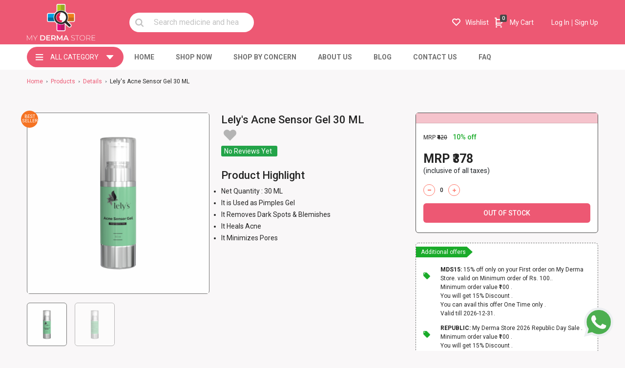

--- FILE ---
content_type: text/html; charset=UTF-8
request_url: https://www.mydermastore.in/products/details/lely-s-acne-sensor-gel-30-ml-696
body_size: 14588
content:
<!doctype html>
<html lang="en">
    <head>
        <!-- Meta Tag-->
        <meta charset="utf-8">
        <base href="https://www.mydermastore.in/">
        <meta name="viewport" content="width=device-width, initial-scale=1, shrink-to-fit=no">
        <meta name="HandheldFriendly" content="True">
        <meta name="MobileOptimized" content="320">

        <meta name="facebook-domain-verification" content="7d6svfu8y6c77u0apd21ph3yzv2rk8" />
        <meta name="p:domain_verify" content="39e7e8edb7996e4843284a5c7f00c32b"/>

        <!-- Favicon Icon-->
        <meta http-equiv="Cache-Control" content="no-cache, no-store, must-revalidate">
        <meta http-equiv="Pragma" content="no-cache">
        <meta http-equiv="Expires" content="0">

    <title>Buy Lely's Acne Sensor Gel 30 ML Online at Best Price in India - My Derma Store</title>
<meta name="description" content="Get Lely's Acne Sensor Gel 30 ML at the best price in India. Get Upto 25% discount on all derma products">
<!-- For Facebook --> 
<meta property="og:title" content="Buy Lely's Acne Sensor Gel 30 ML Online at Best Price in India - My Derma Store"/>
<meta property="og:type" content="article" />
<meta property="og:image" content="https://www.mydermastore.in/upload/2509231146578868.jpg"/>
<meta property="og:url" content="https://www.mydermastore.in/products/details/lely-s-acne-sensor-gel-30-ml-696"/>
<meta property="og:description" content="Get Lely's Acne Sensor Gel 30 ML at the best price in India. Get Upto 25% discount on all derma products"/>
<!-- For Twitter -->
<meta name="twitter:card" content="summary" />
<meta name="twitter:title" content="Buy Lely's Acne Sensor Gel 30 ML Online at Best Price in India - My Derma Store" />
<meta name="twitter:description" content="Get Lely's Acne Sensor Gel 30 ML at the best price in India. Get Upto 25% discount on all derma products" />
<meta name="twitter:image" content="https://www.mydermastore.in/upload/2509231146578868.jpg" />
<link rel="canonical" href="https://www.mydermastore.in/products/details/lely-s-acne-sensor-gel-30-ml-696" />
    
        <link rel="shortcut icon" href="assets/images/favicon.png" type="image/x-icon">
        <link rel="icon" href="assets/images/favicon.ico" type="image/x-icon">

        <link rel="alternate" href="https://www.mydermastore.in/products/details/lely-s-acne-sensor-gel-30-ml-696" hreflang="en-in" />

        <link rel="preconnect" href="https://fonts.gstatic.com">
        <link href="https://fonts.googleapis.com/css2?family=Roboto:wght@300;400;500;700&display=swap" rel="stylesheet">

        <!-- bootstrap CSS -->
        <link rel="stylesheet" type="text/css" href="assets/css/bootstrap.min.css">
        <!-- Custom file CSS -->

        <link rel="stylesheet" type="text/css" href="assets/css/style.css">

        <!-- Carousel CSS -->
        <link href="assets/css/owl.carousel.min.css" rel="stylesheet">

        <!-- Flag CSS -->
        <link href="assets/css/flag.css" rel="stylesheet">

        
        <link rel="stylesheet" type="text/css" href="assets/css/myderma.css">
        <!-- Jquery js file -->
        <script type="text/javascript" src="https://cdnjs.cloudflare.com/ajax/libs/jquery/3.1.0/jquery.min.js"></script> 
        <script type="text/javascript" src="assets/js/myvalidation.js"></script> 
       <!--  <script src="https://maps.googleapis.com/maps/api/js?key=AIzaSyAEkh9XMeXbLNwLNRnryutVT52-TP2Ajhc&libraries=places"></script> -->
        <script src="https://cdnjs.cloudflare.com/ajax/libs/moment.js/2.29.1/moment.min.js"></script>
        <!-- <script src="https://cdnjs.cloudflare.com/ajax/libs/sails.io.js/1.2.1/sails.io.js"></script> -->
        <script type="text/javascript">
            var user_id = "";
            var consulting_doctor_id = "";
            var consultation_id = "";
            var SOCKET_URL = "https://www.mydermastore.in:1337";
            var firt_offset = "0";
            var imgLgoWeb = "https://www.mydermastore.in/assets/images/favicon.png";
        </script>
        <!-- <script src='assets/js/socket.js'></script> -->
        <style>
            .fb_dialog_content iframe { 
                bottom: 14% !important;
            }
        </style>

        <!-- Google Tag Manager -->
        <script>(function(w,d,s,l,i){w[l]=w[l]||[];w[l].push({'gtm.start':
        new Date().getTime(),event:'gtm.js'});var f=d.getElementsByTagName(s)[0],
        j=d.createElement(s),dl=l!='dataLayer'?'&l='+l:'';j.async=true;j.src=
        'https://www.googletagmanager.com/gtm.js?id='+i+dl;f.parentNode.insertBefore(j,f);
        })(window,document,'script','dataLayer','GTM-5MBW2N5');</script>
        <!-- End Google Tag Manager -->
    </head>

    <body>
        <!-- Google Tag Manager (noscript) -->
        <noscript><iframe src="https://www.googletagmanager.com/ns.html?id=GTM-5MBW2N5"
        height="0" width="0" style="display:none;visibility:hidden"></iframe></noscript>
        <!-- End Google Tag Manager (noscript) -->

        <!-- Load Facebook SDK for JavaScript -->
        <div id="fb-root"></div>
        <script>
            // setTimeout(
            // function() {
            //     window.fbAsyncInit = function() {
            //       FB.init({
            //         xfbml            : true,
            //         version          : 'v11.0'
            //       });
            //     };

            //     (function(d, s, id) {
            //       var js, fjs = d.getElementsByTagName(s)[0];
            //       if (d.getElementById(id)) return;
            //       js = d.createElement(s); js.id = id;
            //       js.src = 'https://connect.facebook.net/en_US/sdk/xfbml.customerchat.js';
            //       fjs.parentNode.insertBefore(js, fjs);
            //     }(document, 'script', 'facebook-jssdk'));
            // }, 15000);
        </script>

        <!-- Header Section -->
        <header>
            <div class="container">
                <div class="headerContent">
                    <div class="headerLeft">
                        <a href="https://www.mydermastore.in/" class="logo">
                            <img src="assets/images/logo.svg" alt="logo" title="My derma store" />
                        </a>
                        <div class="headerSrchBlock">
                            <div class="selectCity">
                            <!-- <img src="assets/images/location-arrow.svg" class="locationArrow"> -->
                            <!-- <select name="" id="sources" class="custom-select" placeholder="Select City">
                                                          
                            </select>    -->
                            <!-- <input type="text" name="serchMyCity" id="serchMyCity" class="custom-select dropdown-input wide " placeholder="Search City"> -->                     
                        </div> 
                       
                        <div class="selectCity searchBar">
                            <img src="assets/images/search-icon.svg" class="locationArrow">
                            <input type="text" name="textfiled" id="textfiled" class="custom-select dropdown-input wide searchMedicine" placeholder="Search medicine and health products">
                            <div class="searchMedicineDrop dropdown-input wide custom-input open">
                                <div class="list">
                                    <ul class="searchMedicineList">
                                        
                                    </ul>
                                </div>
                            </div>
                        </div>
                        </div>  
                    </div>
                    <div class="headerRight">
                        <div class="wishlist-main position-relative">
                                                        <a href="#" data-bs-toggle="modal" data-bs-target="#loginModal" class="wishlist d-flex align-items-center">
                                <img src="assets/images/wishlist-icon.svg" />
                                <span>Wishlist</span>
                            </a>
                                                    </div>
                        <div class="cartBox position-relative cartHeaderDiv">
                            <div class="cardIcon">
                                <img src="assets/images/cart-icon.svg" />
                                <label class="notification notificationCountHeader">0</label>
                                <span>My Cart</span>
                            </div>
                        </div>
                                                <div class="loginSignup">
                            <a class="lognIn d-sm-none d-xs-none" data-bs-toggle="modal" data-bs-target="#loginModal">
                                Log In
                            </a>

                            <a href="#" class="signUp d-sm-none d-xs-none" data-bs-toggle="modal" data-bs-target="#signup">
                                Sign Up
                            </a>
                        </div>
                                                                                  
                    </div>
                </div>
            </div>
        </header>

             
        <!-- Menu Section  -->
        <div class="menuBlock">
            <div class="container">
                <div class="menuMain">                    
                    <ul id="allCategory" class="menu allCategory desktopCate">
                        <li class="submenuMain">
                            <img src="assets/images/toggle-icon.svg" />
                            <a href="javascript:void(0);" class="arrow"><span>All Category</span></a>
                            <div id="subMenu_allCategory" class="subMenu">
                                <div class="subMenuBlock">
                                    <ul>
                                        <h3>Categories</h3>
                                                                                   <li>
                                                <a href="categories/anti-acne">Anti Acne</a>
                                            </li>
                                                                                    <li>
                                                <a href="categories/sun-screen">Sunscreen</a>
                                            </li>
                                                                                    <li>
                                                <a href="categories/baby-care">Baby Care</a>
                                            </li>
                                                                                    <li>
                                                <a href="categories/hair-care">Hair Care</a>
                                            </li>
                                                                                    <li>
                                                <a href="categories/vitamins-supplements">Vitamins  Supplements</a>
                                            </li>
                                                                                    <li>
                                                <a href="categories/cleansers">Cleansers</a>
                                            </li>
                                                                                    <li>
                                                <a href="categories/moisturisers">Moisturisers</a>
                                            </li>
                                                                                    <li>
                                                <a href="categories/face-wash">Face Wash</a>
                                            </li>
                                                                                    <li>
                                                <a href="categories/lip-care">Lip Care</a>
                                            </li>
                                                                                    <li>
                                                <a href="categories/immunity-booster">Immunity Booster</a>
                                            </li>
                                                                                    <li>
                                                <a href="categories/psoriasis">Psoriasis</a>
                                            </li>
                                                                                    <li>
                                                <a href="categories/mole-warts">Mole  Warts</a>
                                            </li>
                                                                                    <li>
                                                <a href="categories/concealer">Concealer</a>
                                            </li>
                                                                                    <li>
                                                <a href="categories/anti-bacterial">Anti Bacterial</a>
                                            </li>
                                                                                    <li>
                                                <a href="categories/anti-allergic">Anti Allergic</a>
                                            </li>
                                                                                    <li>
                                                <a href="categories/anti-biotic">Anti Biotic</a>
                                            </li>
                                                                                    <li>
                                                <a href="categories/anti-fungal">Anti Fungal</a>
                                            </li>
                                                                                    <li>
                                                <a href="categories/anti-scabies">Anti Scabies</a>
                                            </li>
                                                                                    <li>
                                                <a href="categories/anti-dandruff">Anti Dandruff</a>
                                            </li>
                                                                                    <li>
                                                <a href="categories/anti-ageing">Anti Ageing</a>
                                            </li>
                                                                                    <li>
                                                <a href="categories/anti-perspirant">Anti Perspirant</a>
                                            </li>
                                                                                    <li>
                                                <a href="categories/skin-brightening-lightening">Skin Brightening Lightening</a>
                                            </li>
                                                                                    <li>
                                                <a href="categories/vitiligo">Vitiligo</a>
                                            </li>
                                                                                    <li>
                                                <a href="categories/special-category">Special Category </a>
                                            </li>
                                                                                    <li>
                                                <a href="categories/topical-anesthetic">Topical Anesthetic </a>
                                            </li>
                                                                            </ul>                                    
                                </div>
                            </div>                            
                        </li>                        
                    </ul>
                    <div class="menu-container">
                        <div class="menu">                         
                            <ul>
								
                                <li><a href="https://www.mydermastore.in/"><span>Home</span></a>                               
                                </li>  
                                <li id="mmLocations"><a href="products"><span>Shop Now</span></a>
                                    <ul style="padding-top: 0px;">  
                                    

                                                                 
                                        <li>
                                                                                        <a href="categories/anti-acne" class="noBorder mainCategory" style="padding-top: 12px; padding-bottom: 12px;"> Anti Acne </a>
                                            <ul class="subList" style="margin: 0px 0 0px;">
                                                                                                
                                                                                                            <li>
                                                            <a href="categories/anti-acne/acne-cleanser">Acne Cleanser</a>
                                                        </li>
                                                                                                            <li>
                                                            <a href="categories/anti-acne/acne-gel">Acne Gel</a>
                                                        </li>
                                                                                                            <li>
                                                            <a href="categories/anti-acne/acne-mask">Acne Mask</a>
                                                        </li>
                                                                                                            <li>
                                                            <a href="categories/anti-acne/acne-cream">Acne Cream</a>
                                                        </li>
                                                                                                            <li>
                                                            <a href="categories/anti-acne/acne-soft-gels">Acne Soft Gels</a>
                                                        </li>
                                                                                                   
                                                                                            </ul>

                                                                                        <a href="categories/sun-screen" class="noBorder mainCategory" style="padding-top: 12px; padding-bottom: 12px;"> Sunscreen </a>
                                            <ul class="subList" style="margin: 0px 0 0px;">
                                                                                                
                                                                                                            <li>
                                                            <a href="categories/sun-screen/topical">Topical</a>
                                                        </li>
                                                                                                            <li>
                                                            <a href="categories/sun-screen/oral">Oral</a>
                                                        </li>
                                                                                                   
                                                                                            </ul>

                                                                                        <a href="categories/baby-care" class="noBorder mainCategory" style="padding-top: 12px; padding-bottom: 12px;"> Baby Care </a>
                                            <ul class="subList" style="margin: 0px 0 0px;">
                                                                                                
                                                                                                            <li>
                                                            <a href="categories/baby-care/baby-shampoo">Baby Shampoo</a>
                                                        </li>
                                                                                                            <li>
                                                            <a href="categories/baby-care/baby-massage-oil">Baby Massage Oil</a>
                                                        </li>
                                                                                                            <li>
                                                            <a href="categories/baby-care/baby-soap">Baby Soap</a>
                                                        </li>
                                                                                                   
                                                                                            </ul>

                                                                                        <a href="categories/hair-care" class="noBorder mainCategory" style="padding-top: 12px; padding-bottom: 12px;"> Hair Care </a>
                                            <ul class="subList" style="margin: 0px 0 0px;">
                                                                                                
                                                                                                            <li>
                                                            <a href="categories/hair-care/shampoo">Shampoo</a>
                                                        </li>
                                                                                                            <li>
                                                            <a href="categories/hair-care/conditioner">Conditioner</a>
                                                        </li>
                                                                                                            <li>
                                                            <a href="categories/hair-care/hair-serum">Hair Serum</a>
                                                        </li>
                                                                                                            <li>
                                                            <a href="categories/hair-care/hair-oil">Hair Oil</a>
                                                        </li>
                                                                                                            <li>
                                                            <a href="categories/hair-care/hair-lotion">Hair Lotion</a>
                                                        </li>
                                                                                                            <li>
                                                            <a href="categories/hair-care/hair-solution">Hair Solution</a>
                                                        </li>
                                                                                                            <li>
                                                            <a href="categories/hair-care/hair-supplements">Hair Supplements</a>
                                                        </li>
                                                                                                            <li>
                                                            <a href="categories/hair-care/hair-tablets">Hair Tablets</a>
                                                        </li>
                                                                                                   
                                                                                            </ul>

                                                                                        <a href="categories/vitamins-supplements" class="noBorder mainCategory" style="padding-top: 12px; padding-bottom: 12px;"> Vitamins  Supplements </a>
                                            <ul class="subList" style="margin: 0px 0 0px;">
                                                                                                
                                                                                                            <li>
                                                            <a href="categories/vitamins-supplements/supplements-for-skin">Supplements for Skin</a>
                                                        </li>
                                                                                                            <li>
                                                            <a href="categories/vitamins-supplements/supplements-for-immunity">Supplements for Immunity</a>
                                                        </li>
                                                                                                   
                                                                                            </ul>

                                                                                        <a href="categories/cleansers" class="noBorder mainCategory" style="padding-top: 12px; padding-bottom: 12px;"> Cleansers </a>
                                            <ul class="subList" style="margin: 0px 0 0px;">
                                                                                                
                                                                                                            <li>
                                                            <a href="categories/cleansers/face-cleanser">Face Cleanser</a>
                                                        </li>
                                                                                                            <li>
                                                            <a href="categories/cleansers/body-cleanser">Body Cleanser</a>
                                                        </li>
                                                                                                   
                                                                                            </ul>

                                                                                        <a href="categories/moisturisers" class="noBorder mainCategory" style="padding-top: 12px; padding-bottom: 12px;"> Moisturisers </a>
                                            <ul class="subList" style="margin: 0px 0 0px;">
                                                                                                
                                                                                                            <li>
                                                            <a href="categories/moisturisers/face-moisturizer">Face Moisturizer</a>
                                                        </li>
                                                                                                            <li>
                                                            <a href="categories/moisturisers/body-moisturizer">Body Moisturizer</a>
                                                        </li>
                                                                                                   
                                                                                            </ul>

                                            
                                        </li>
                                                                 
                                        <li>
                                                                                        <a href="categories/face-wash" class="noBorder mainCategory" style="padding-top: 12px; padding-bottom: 12px;"> Face Wash </a>
                                            <ul class="subList" style="margin: 0px 0 0px;">
                                                                                                
                                                                                                            <li>
                                                            <a href="categories/face-wash/oily-skin">Facewash for Oily Skin</a>
                                                        </li>
                                                                                                            <li>
                                                            <a href="categories/face-wash/combination-skin">Facewash for Combination Skin</a>
                                                        </li>
                                                                                                            <li>
                                                            <a href="categories/face-wash/facewash-for-dry-skin">Facewash for Dry Skin</a>
                                                        </li>
                                                                                                   
                                                                                            </ul>

                                                                                        <a href="categories/lip-care" class="noBorder mainCategory" style="padding-top: 12px; padding-bottom: 12px;"> Lip Care </a>
                                            <ul class="subList" style="margin: 0px 0 0px;">
                                                                                                
                                                                                                            <li>
                                                            <a href="categories/lip-care/lip-moisturizer">Lip Moisturizer</a>
                                                        </li>
                                                                                                            <li>
                                                            <a href="categories/lip-care/lips-lightening">Lips Lightening</a>
                                                        </li>
                                                                                                   
                                                                                            </ul>

                                                                                        <a href="categories/immunity-booster" class="noBorder mainCategory" style="padding-top: 12px; padding-bottom: 12px;"> Immunity Booster </a>
                                            <ul class="subList" style="margin: 0px 0 0px;">
                                                                                                
                                                                                                            <li>
                                                            <a href="categories/immunity-booster/immunity-booster-effervescent-tablets">Immunity Booster Effervescent Tablets</a>
                                                        </li>
                                                                                                            <li>
                                                            <a href="categories/immunity-booster/immunity-booster-chweable-tablets">Immunity Booster Chweable Tablets</a>
                                                        </li>
                                                                                                            <li>
                                                            <a href="categories/immunity-booster/immunity-booster-tablets">Immunity Booster Tablets</a>
                                                        </li>
                                                                                                   
                                                                                            </ul>

                                                                                        <a href="categories/psoriasis" class="noBorder mainCategory" style="padding-top: 12px; padding-bottom: 12px;"> Psoriasis </a>
                                            <ul class="subList" style="margin: 0px 0 0px;">
                                                                                                
                                                                                                            <li>
                                                            <a href="categories/psoriasis/cream-lotion-for-psoriasis">Cream & Lotion for Psoriasis</a>
                                                        </li>
                                                                                                            <li>
                                                            <a href="categories/psoriasis/ointment-for-psoriasis">Ointment for Psoriasis</a>
                                                        </li>
                                                                                                            <li>
                                                            <a href="categories/psoriasis/capsule-for-psoriasis">Capsule for Psoriasis</a>
                                                        </li>
                                                                                                            <li>
                                                            <a href="categories/psoriasis/psoriasis-tablet">Psoriasis Tablet</a>
                                                        </li>
                                                                                                            <li>
                                                            <a href="categories/psoriasis/psoriasis-cleanser">Psoriasis Cleanser</a>
                                                        </li>
                                                                                                   
                                                                                            </ul>

                                                                                        <a href="categories/mole-warts" class="noBorder mainCategory" style="padding-top: 12px; padding-bottom: 12px;"> Mole  Warts </a>
                                            <ul class="subList" style="margin: 0px 0 0px;">
                                                                                                
                                                                                                            <li>
                                                            <a href="categories/mole-warts/lotion-for-mole-warts">Lotion for Mole & Warts</a>
                                                        </li>
                                                                                                   
                                                                                            </ul>

                                                                                        <a href="categories/concealer" class="noBorder mainCategory" style="padding-top: 12px; padding-bottom: 12px;"> Concealer </a>
                                            <ul class="subList" style="margin: 0px 0 0px;">
                                                                                                
                                                                                                            <li>
                                                            <a href="categories/concealer/concealer-gel">Concealer Gel</a>
                                                        </li>
                                                                                                            <li>
                                                            <a href="categories/concealer/concealer-cream">Concealer Cream</a>
                                                        </li>
                                                                                                   
                                                                                            </ul>

                                                                                        <a href="categories/anti-bacterial" class="noBorder mainCategory" style="padding-top: 12px; padding-bottom: 12px;"> Anti Bacterial </a>
                                            <ul class="subList" style="margin: 0px 0 0px;">
                                                                                                
                                                                                                            <li>
                                                            <a href="categories/anti-bacterial/anti-bacterial-cream">Anti Bacterial Cream</a>
                                                        </li>
                                                                                                            <li>
                                                            <a href="categories/anti-bacterial/anti-bacterial-capsules">Anti Bacterial Capsules</a>
                                                        </li>
                                                                                                   
                                                                                            </ul>

                                            
                                        </li>
                                                                 
                                        <li>
                                                                                        <a href="categories/anti-allergic" class="noBorder mainCategory" style="padding-top: 12px; padding-bottom: 12px;"> Anti Allergic </a>
                                            <ul class="subList" style="margin: 0px 0 0px;">
                                                                                                
                                                                                                            <li>
                                                            <a href="categories/anti-allergic/tablets-for-allergy">Tablets for Allergy</a>
                                                        </li>
                                                                                                   
                                                                                            </ul>

                                                                                        <a href="categories/anti-biotic" class="noBorder mainCategory" style="padding-top: 12px; padding-bottom: 12px;"> Anti Biotic </a>
                                            <ul class="subList" style="margin: 0px 0 0px;">
                                                                                                
                                                                                                            <li>
                                                            <a href="categories/anti-biotic/anti-biotic-tablet">Anti Biotic Tablet</a>
                                                        </li>
                                                                                                            <li>
                                                            <a href="categories/anti-biotic/anti-biotic-capsules">Anti Biotic Capsules</a>
                                                        </li>
                                                                                                   
                                                                                            </ul>

                                                                                        <a href="categories/anti-fungal" class="noBorder mainCategory" style="padding-top: 12px; padding-bottom: 12px;"> Anti Fungal </a>
                                            <ul class="subList" style="margin: 0px 0 0px;">
                                                                                                
                                                                                                            <li>
                                                            <a href="categories/anti-fungal/anti-fungal-tablet">Anti Fungal Tablet</a>
                                                        </li>
                                                                                                            <li>
                                                            <a href="categories/anti-fungal/anti-fungal-cream">Anti Fungal Cream</a>
                                                        </li>
                                                                                                            <li>
                                                            <a href="categories/anti-fungal/anti-fungal-lotion-spray">Anti Fungal Lotion Spray</a>
                                                        </li>
                                                                                                            <li>
                                                            <a href="categories/anti-fungal/anti-fungal-shampoo">Anti Fungal Shampoo</a>
                                                        </li>
                                                                                                            <li>
                                                            <a href="categories/anti-fungal/anti-fungal-stay-on-lotion">Anti Fungal Stay-on Lotion</a>
                                                        </li>
                                                                                                            <li>
                                                            <a href="categories/anti-fungal/anti-fungal-powder">Anti Fungal Powder</a>
                                                        </li>
                                                                                                            <li>
                                                            <a href="categories/anti-fungal/anti-fungal-soap">Anti Fungal Soap</a>
                                                        </li>
                                                                                                   
                                                                                            </ul>

                                                                                        <a href="categories/anti-scabies" class="noBorder mainCategory" style="padding-top: 12px; padding-bottom: 12px;"> Anti Scabies </a>
                                            <ul class="subList" style="margin: 0px 0 0px;">
                                                                                                
                                                                                                            <li>
                                                            <a href="categories/anti-scabies/anti-scabies-lotion">Anti Scabies Lotion</a>
                                                        </li>
                                                                                                            <li>
                                                            <a href="categories/anti-scabies/anti-scabies-soap">Anti Scabies Soap</a>
                                                        </li>
                                                                                                            <li>
                                                            <a href="categories/anti-scabies/anti-scabies-tablets">Anti Scabies Tablets</a>
                                                        </li>
                                                                                                   
                                                                                            </ul>

                                                                                        <a href="categories/anti-dandruff" class="noBorder mainCategory" style="padding-top: 12px; padding-bottom: 12px;"> Anti Dandruff </a>
                                            <ul class="subList" style="margin: 0px 0 0px;">
                                                                                                
                                                                                                            <li>
                                                            <a href="categories/anti-dandruff/anti-dandruff-shampoo">Anti Dandruff Shampoo</a>
                                                        </li>
                                                                                                            <li>
                                                            <a href="categories/anti-dandruff/anti-dandruff-lotion">Anti Dandruff Lotion</a>
                                                        </li>
                                                                                                            <li>
                                                            <a href="categories/anti-dandruff/anti-dandruff-soap">Anti Dandruff Soap</a>
                                                        </li>
                                                                                                   
                                                                                            </ul>

                                                                                        <a href="categories/anti-ageing" class="noBorder mainCategory" style="padding-top: 12px; padding-bottom: 12px;"> Anti Ageing </a>
                                            <ul class="subList" style="margin: 0px 0 0px;">
                                                                                                
                                                                                                            <li>
                                                            <a href="categories/anti-ageing/anti-ageing-serum">Anti Ageing Serum</a>
                                                        </li>
                                                                                                            <li>
                                                            <a href="categories/anti-ageing/anti-ageing-cream">Anti Ageing Cream</a>
                                                        </li>
                                                                                                            <li>
                                                            <a href="categories/anti-ageing/anti-ageing-beauty-shots">Anti Ageing Beauty Shots</a>
                                                        </li>
                                                                                                            <li>
                                                            <a href="categories/anti-ageing/anti-ageing-gel">Anti Ageing Gel</a>
                                                        </li>
                                                                                                            <li>
                                                            <a href="categories/anti-ageing/anti-ageing-supplements">Anti Ageing Supplements</a>
                                                        </li>
                                                                                                   
                                                                                            </ul>

                                                                                        <a href="categories/anti-perspirant" class="noBorder mainCategory" style="padding-top: 12px; padding-bottom: 12px;"> Anti Perspirant </a>
                                            <ul class="subList" style="margin: 0px 0 0px;">
                                                                                                
                                                                                                            <li>
                                                            <a href="categories/anti-perspirant/anti-perspirant-gel">Anti Perspirant Gel</a>
                                                        </li>
                                                                                                   
                                                                                            </ul>

                                            
                                        </li>
                                                                 
                                        <li>
                                                                                        <a href="categories/skin-brightening-lightening" class="noBorder mainCategory" style="padding-top: 12px; padding-bottom: 12px;"> Skin Brightening Lightening </a>
                                            <ul class="subList" style="margin: 0px 0 0px;">
                                                                                                
                                                                                                            <li>
                                                            <a href="categories/skin-brightening-lightening/facewash">Facewash</a>
                                                        </li>
                                                                                                            <li>
                                                            <a href="categories/skin-brightening-lightening/skin-serum">Skin Serum</a>
                                                        </li>
                                                                                                            <li>
                                                            <a href="categories/skin-brightening-lightening/skin-cream">Skin Cream</a>
                                                        </li>
                                                                                                            <li>
                                                            <a href="categories/skin-brightening-lightening/skin-gel">Skin Gel</a>
                                                        </li>
                                                                                                            <li>
                                                            <a href="categories/skin-brightening-lightening/skin-lotion">Skin Lotion</a>
                                                        </li>
                                                                                                            <li>
                                                            <a href="categories/skin-brightening-lightening/soap">Soap</a>
                                                        </li>
                                                                                                            <li>
                                                            <a href="categories/skin-brightening-lightening/scrub">Scrub</a>
                                                        </li>
                                                                                                            <li>
                                                            <a href="categories/skin-brightening-lightening/skin-suppliments">Skin Suppliments</a>
                                                        </li>
                                                                                                            <li>
                                                            <a href="categories/skin-brightening-lightening/skin-tablets-injectable">Skin Tablets & Injectable</a>
                                                        </li>
                                                                                                            <li>
                                                            <a href="categories/skin-brightening-lightening/skin-spray">Skin Spray</a>
                                                        </li>
                                                                                                            <li>
                                                            <a href="categories/skin-brightening-lightening/skin-effervescent-tablets">Skin Effervescent Tablets</a>
                                                        </li>
                                                                                                   
                                                                                            </ul>

                                                                                        <a href="categories/vitiligo" class="noBorder mainCategory" style="padding-top: 12px; padding-bottom: 12px;"> Vitiligo </a>
                                            <ul class="subList" style="margin: 0px 0 0px;">
                                                                                                
                                                                                                            <li>
                                                            <a href="categories/vitiligo/cream-for-vitiligo">Cream for Vitiligo</a>
                                                        </li>
                                                                                                            <li>
                                                            <a href="categories/vitiligo/lotion-for-vitiligo">Lotion for Vitiligo</a>
                                                        </li>
                                                                                                            <li>
                                                            <a href="categories/vitiligo/tablet-for-vitiligo">Tablet for Vitiligo</a>
                                                        </li>
                                                                                                   
                                                                                            </ul>

                                                                                        <a href="categories/special-category" class="noBorder mainCategory" style="padding-top: 12px; padding-bottom: 12px;"> Special Category  </a>
                                            <ul class="subList" style="margin: 0px 0 0px;">
                                                                                            </ul>

                                                                                        <a href="categories/topical-anesthetic" class="noBorder mainCategory" style="padding-top: 12px; padding-bottom: 12px;"> Topical Anesthetic  </a>
                                            <ul class="subList" style="margin: 0px 0 0px;">
                                                                                            </ul>

                                            
                                        </li>
                                    
                                    </ul>
                                </li>                               
                                    
                                <li class="oneBox hideMe"><a href="#"><span>Shop By Brand</span></a>
                                    <ul> 

                                    <!-- Brand Grid -->
                                                                                <li>
                                                <h3>Brand</h3>
                                                <ul>
                                                                                                <li>
                                                        <a href="products?brand=4">Ethinext Pharma</a>
                                                    </li>
                                                                                                <li>
                                                        <a href="products?brand=5">Ethicare Remedies</a>
                                                    </li>
                                                                                                <li>
                                                        <a href="products?brand=6">Ethiall Remedies</a>
                                                    </li>
                                                                                                <li>
                                                        <a href="products?brand=53">Lely's </a>
                                                    </li>
                                                                                                <li>
                                                        <a href="products?brand=54">PEDI ETHIX</a>
                                                    </li>
                                                                                            </ul>
                                            </li>

                                                                        </ul>
                                </li> 

                                <li id="mmLocations2"><a href="#"><span>Shop By Concern</span></a>
                                    <ul>  
                                    

                                                                 
                                        <li>
                                                                                        <a href="products?concern=5" class="noBorder">Ageing</a>
                                            <ul class="subList" style="margin: 10px 0 0px;">
                                            </ul>
                                                                                        <a href="products?concern=6" class="noBorder">Allergy</a>
                                            <ul class="subList" style="margin: 10px 0 0px;">
                                            </ul>
                                                                                        <a href="products?concern=7" class="noBorder">Dandruff</a>
                                            <ul class="subList" style="margin: 10px 0 0px;">
                                            </ul>
                                                                                        <a href="products?concern=8" class="noBorder">Dry Skin</a>
                                            <ul class="subList" style="margin: 10px 0 0px;">
                                            </ul>
                                                                                        <a href="products?concern=9" class="noBorder">Fungal Infection</a>
                                            <ul class="subList" style="margin: 10px 0 0px;">
                                            </ul>
                                                                                        <a href="products?concern=10" class="noBorder">Hair Fall & Growth</a>
                                            <ul class="subList" style="margin: 10px 0 0px;">
                                            </ul>
                                                                                        <a href="products?concern=11" class="noBorder">Oily & Acne Skin</a>
                                            <ul class="subList" style="margin: 10px 0 0px;">
                                            </ul>
                                            
                                        </li>
                                                                 
                                        <li>
                                                                                        <a href="products?concern=12" class="noBorder">Pigmentation</a>
                                            <ul class="subList" style="margin: 10px 0 0px;">
                                            </ul>
                                                                                        <a href="products?concern=13" class="noBorder">Psoriasis</a>
                                            <ul class="subList" style="margin: 10px 0 0px;">
                                            </ul>
                                                                                        <a href="products?concern=14" class="noBorder">Sensitive Skin</a>
                                            <ul class="subList" style="margin: 10px 0 0px;">
                                            </ul>
                                                                                        <a href="products?concern=15" class="noBorder">Bacterial Infection</a>
                                            <ul class="subList" style="margin: 10px 0 0px;">
                                            </ul>
                                                                                        <a href="products?concern=16" class="noBorder">Hair Supplements</a>
                                            <ul class="subList" style="margin: 10px 0 0px;">
                                            </ul>
                                                                                        <a href="products?concern=17" class="noBorder">Skin Brightening</a>
                                            <ul class="subList" style="margin: 10px 0 0px;">
                                            </ul>
                                                                                        <a href="products?concern=18" class="noBorder">Skin Supplements</a>
                                            <ul class="subList" style="margin: 10px 0 0px;">
                                            </ul>
                                            
                                        </li>
                                                                 
                                        <li>
                                                                                        <a href="products?concern=19" class="noBorder">Hair Cleansing</a>
                                            <ul class="subList" style="margin: 10px 0 0px;">
                                            </ul>
                                                                                        <a href="products?concern=20" class="noBorder">Sun Protection</a>
                                            <ul class="subList" style="margin: 10px 0 0px;">
                                            </ul>
                                                                                        <a href="products?concern=22" class="noBorder">Topical Anesthetic </a>
                                            <ul class="subList" style="margin: 10px 0 0px;">
                                            </ul>
                                                                                        <a href="products?concern=23" class="noBorder">Mole & Warts</a>
                                            <ul class="subList" style="margin: 10px 0 0px;">
                                            </ul>
                                                                                        <a href="products?concern=24" class="noBorder">Perspiration</a>
                                            <ul class="subList" style="margin: 10px 0 0px;">
                                            </ul>
                                                                                        <a href="products?concern=25" class="noBorder">Vitiligo</a>
                                            <ul class="subList" style="margin: 10px 0 0px;">
                                            </ul>
                                                                                        <a href="products?concern=26" class="noBorder">Concealing</a>
                                            <ul class="subList" style="margin: 10px 0 0px;">
                                            </ul>
                                            
                                        </li>
                                                                 
                                        <li>
                                                                                        <a href="products?concern=27" class="noBorder">Immunity Boost</a>
                                            <ul class="subList" style="margin: 10px 0 0px;">
                                            </ul>
                                                                                        <a href="products?concern=28" class="noBorder">Scabies</a>
                                            <ul class="subList" style="margin: 10px 0 0px;">
                                            </ul>
                                                                                        <a href="products?concern=29" class="noBorder">Baby Care</a>
                                            <ul class="subList" style="margin: 10px 0 0px;">
                                            </ul>
                                                                                        <a href="products?concern=30" class="noBorder">Special Category</a>
                                            <ul class="subList" style="margin: 10px 0 0px;">
                                            </ul>
                                            
                                        </li>
                                    
                                    </ul>
                                </li> 

                                <li class="twoBox"><a href="about"><span>About Us</span></a> 
                                </li>            
                                <li class="twoBox"><a href="blog"><span>Blog</span></a> 
                                </li>
                                <li class="twoBox"><a href="contact-us"><span>Contact Us</span></a> 
                                </li>

                                <li class=""><a href="faq"><span>FAQ</span></a> 
                                </li>

                                <!-- <li><a href="#"><span>Blog</span></a>                               
                                </li> -->

                                
                                                                <li>
                                 <a class="lognIn d-sm-block d-xs-block" data-bs-toggle="modal" data-bs-target="#loginModal">
                                Log In
                                </a>
                                </li>
                                <li>
                                <a href="#" class="signUp d-sm-block d-xs-block" data-bs-toggle="modal" data-bs-target="#signup">
                                Sign Up
                                </a>
                                </li>
                                                            </ul>
                        </div>
                    </div>
                </div>
            </div>
        </div>     

       <link href="assets/css/pages/product-details.css" rel="stylesheet">
<!-- Banner Section -->
  
<style type="text/css" media="screen">
     
    .content-info-box ul {
      margin: initial; 
      padding: revert !important;
      list-style: initial;
    }
    .content-info-box p {
        color: #212529;
    }

    .ghightlightBox ul {
        margin: initial; 
        padding: revert !important;
        list-style: initial;
    }
    .ghightlightBox ul li {
        line-height: 1.5rem;
        font-size: 14px;
    }
    .ghightlightBox p {
        font-size: 14px;
        line-height: 20px
     }


</style>
<section class="middle-section">
    <div class="container">
        <nav aria-label="breadcrumb">
            <ol class="breadcrumb">
                <li class="breadcrumb-item"><a href="/">Home</a></li>
                <li class="breadcrumb-item"><a href="products">Products</a></li>
                <li class="breadcrumb-item"><a href="javascript:void(0)">Details</a></li>
                <li class="breadcrumb-item active" aria-current="page">Lely's Acne Sensor Gel 30 ML</li>
            </ol>
        </nav>
        <div class="product-details">
            <div class="row">
                <div class="col-xs-12 col-sm-12 col-md-8 col-lg-8">
                    <div class="row">
                        <div class="col-xs-12 col-sm-12 col-md-12 col-lg-6 imgPrdDiv" style="position: relative;">
                            <div class="best-seller-main" style="position: absolute;top: -10px;left: 0;z-index: 999;">
                                <div class="best-seller">Best Seller</div>
                                                                <!-- <a href="javascript:void(0)">in Lely's </a> -->
                                                            </div>
                            <div class="large-images slider-for">
                                                                        <div class="item bigImgSlide " data-val="">
                                            <div class="image-box"><img src="https://www.mydermastore.in/upload/2509231146578868.jpg" alt=""></div>
                                        </div>
                                                                            <div class="item bigImgSlide " data-val="">
                                            <div class="image-box"><img src="https://www.mydermastore.in/upload/2509231147032994.jpg" alt=""></div>
                                        </div>
                                                                    
                            </div>
                            <div class="small-images slider-nav">
                                                                        <div class="item smallImgSlide " data-val="">
                                            <div class="image-box"><img src="https://www.mydermastore.in/upload/2509231146578868.jpg" alt=""></div>
                                        </div>
                                                                            <div class="item smallImgSlide " data-val="">
                                            <div class="image-box"><img src="https://www.mydermastore.in/upload/2509231147032994.jpg" alt=""></div>
                                        </div>
                                                                </div>
                        </div>
                        <div class="col-xs-12 col-sm-12 col-md-12 col-lg-6">
                            <div class="product-summary">
                                <h1>Lely's Acne Sensor Gel 30 ML</h1>
                                <div class="col-xs-12 col-sm-6 col-md-6">
                                    
                                </div>
                                <!-- <div class="title-below-text"><a href="#">Lely's </a></div> -->
                                <div class="row">
                                    
                                    
                                    <div class="col-xs-12 col-sm-6 col-md-6">
                                    <div class="wishlist-product">
                                                                                <a href="javascript:void(0)" data-bs-toggle="modal" data-bs-target="#loginModal" data-product_id="696" title="Add to wishlist"><img src="assets/images/w2.png"></a>                                        
                                                                            </div>
                                                                        <div class="rating">
                                        <div class="star">
                                            <label>No Reviews Yet</label>
                                        </div>
                                        <div class="review">
                                           
                                        </div>
                                    </div>
                                                                    </div>
                                    

                                </div>
                                

                                <!-- <div class="product-options-main">
                                    <label>Select Available Variant</label>
                                    <ul class="product-options">
                                        <li><span>CHOCOLATE</span></li>
                                        <li class="active"><span>VANILLA</span></li>
                                    </ul>
                                </div> -->
                                                                <!-- start add to cart section for mobile view -->
								
								 <div class="right-sidebar mobileview">

												<form id="oneProductDatas">
												<div class="card addtocart-box">
												  <div class="card-header"> </div>
												  <div class="card-body">
													<div class="price-box">MRP <del class="checkPrice">₹420</del>
														
																														<strong class="dispDiscount"> 10% off</strong>
																											</div>
													<div class="price-text dispPrice"> MRP <small>(inclusive of all taxes)</small> ₹378</div>
													<div class="qty-box-main d-flex">
														<!-- <div class="qty-box">
															<select name="" class="custom-select" placeholder="">
																<option value="1">1 Qty</option>
																<option value="2">2 Qty</option>
																<option value="3">3 Qty</option>
																<option value="4">4 Qty</option>                        
															</select>
														</div> -->
														

														<div class="min-max-qty quantity">
														  <input type="number" name="qty" min="1" max="0" step="1" value="0"><div class="quantity-nav"><div class="quantity-button quantity-up"><i class="plus-icon"></i></div><div class="quantity-button quantity-down"><i class="minu-icon"></i></div></div>
														</div>
																											</div>
														<input type="hidden" name="product_id" value="696">
														<input type="hidden" name="price" value="420">
														<input type="hidden" name="sale_price" value="378">
														<input type="hidden" name="prod_type" value="1">
														<input type="hidden" name="attribute_id" value="">
														<input type="hidden" name="att_value_id" value="">
														<input type="hidden" name="discount" value="10">
												   
													<div class="btmBtn">
																													<button type="button" class="addToCartPlace"><span>OUT OF STOCK</span></button>
																												
													</div>
												  </div>
												</div>
												</form>

								
																		<div class="additional-offers-box">
										<strong class="ao-title">Additional offers</strong>
										<ul class="load-more-list">
																							
											<li><strong>MDS15:</strong> 15% off only on your First order on My Derma Store. valid on Minimum order of Rs. 100.. <br>

												Minimum order value ₹100												. <br>

												You will get 15% Discount 
												.<br>

												You can avail this offer One Time only												. <br>

												Valid till 2026-12-31. <br>
											</li> 

																							
											<li><strong>REPUBLIC:</strong> My Derma Store 2026 Republic Day Sale . <br>

												Minimum order value ₹100												. <br>

												You will get 15% Discount 
												.<br>

												You can avail this offer Multiple Time												. <br>

												Valid till 2026-01-26. <br>
											</li> 

											
										</ul>
										<div class="show-less-btn">
											<a href="javascript:;" class="showless">Show Less</a>
											<a href="javascript:;" class="showmore">Show More</a>
										</div>
									</div>
															
							</div>
								<!-- end add to cart section for mobile view -->
								
                                <div class="pt-4 ghightlightBox">
                                                                        <h4>Product Highlight</h4>
                                    <!DOCTYPE html><html><head></head><body><ul><li>Net Quantity : 30 ML</li><li>It is Used as Pimples Gel</li><li>It Removes Dark Spots & Blemishes</li><li>It Heals Acne</li><li>It Minimizes Pores</li></ul></body></html>                                                                    </div>

                                

                            </div>
                        </div>
                    </div>
                    

                    <div class="content-info-box " >
                        <h3 class="mb-3">Product Description</h3>
                        <span class="h5">Information about Lely's Acne Sensor Gel 30 ML</span>
                        <p><!DOCTYPE html><html><head></head><body><ul><li>Lely's Acne Sensor Gel is a specially formulated gel that helps to keep skin free of pimples.</li><li>With the help of powerful ingredients, it helps to exfoliate the skin and kills acne-causing germs.</li><li>It helps in healing pimples, scars, and dark spots.</li><li>Acne Gel helps to control excessive oil output in the skin, inflammation, and clogged pores.</li><li>The fast-absorbing Acne Gel-based solution absorbs quickly and doesn't leave a sticky residue on the skin.</li></ul><h2>Uses Of Acne Sensor Gel</h2><ul><li>Help to Reduces pimple, acne & Inflammation</li><li>Regulates sebum production</li><li>Minimizes pore appearance</li><li>Retains moisture balance</li><li>Prevents future breakouts</li></ul><h2>Active Ingredients</h2><ul><li>Salicylic Acid - Fights Acne-Causing Bacteria & prevents future breakouts</li><li>Silver Nanoparticles - Heals Acne Effectively</li><li>Niacinamide - Effectively treat Back Acne</li><li>Aloe Vera - Gives Spot-Free Skin</li></ul><p> </p></body></html></p>
                    </div>

                    <div class="content-info-box "  style="padding: 0px">
                        <div class="accordion" id="additionalnfos">
                            <div class="accordion-item">
                                <h2 class="accordion-header" id="headingTwo">
                                  <button class="accordion-button collapsed" type="button" data-bs-toggle="collapse" data-bs-target="#collapseTwo" aria-expanded="false" aria-controls="collapseTwo">
                                    Additional Information
                                  </button>
                                </h2>
                                <div id="collapseTwo" class="accordion-collapse collapse" aria-labelledby="headingTwo" data-bs-parent="#additionalnfos">
                                  <div class="accordion-body">
                                    <p><!DOCTYPE html><html><head></head><body><ul><li><strong>Country Of Origin </strong>: India</li><li><strong>Net Weight </strong>: 30 ML</li><li><strong>Product Dimensions</strong> : 11.6*3.3*3.3 </li><li><strong>Marketed By </strong>: Lely's,2005, 20th Floor, Space Odyssey, 150 Feet Ring Rd, near KKV Hall, Rajkot, Gujarat 360005</li><li><strong>Manufactured By </strong>: Zymo Cosmetics, Block No. 115, Santej Vadsar Road, Santej – 382721, Gujarat, India</li><li><strong>Shelf Life : </strong>36 Months</li><li><strong>SKU Code :</strong> LASG</li></ul></body></html></p>
                                  </div>
                                </div>
                            </div>
                        </div>
                    </div>

                    <div class="row">
                        <div class="col-xs-12 col-sm-12 col-md-12 col-lg-12">
                            <div class="content-info-box review-block">
                                <h4 class="" >Ratings & Reviews</h4>
                                                                    <div class="review-text d-flex " ></div>
                                                                
                                <div class="rating-processbar-main " >
                                    <strong>No Review</strong>
                                    <div class="processbar">
                                        <span>5<img src="assets/images/gray-star-icon.svg" alt=""></span>
                                        <div class="progress">
                                             <div class="progress-bar" role="progressbar" style="width: 0%" aria-valuenow="78" aria-valuemin="0" aria-valuemax="100"></div>
                                        </div>
                                        <span>0</span>
                                    </div>
                                    <div class="processbar">
                                        <span>4<img src="assets/images/gray-star-icon.svg" alt=""></span>
                                        <div class="progress">
                                             <div class="progress-bar" role="progressbar" style="width: 0%" aria-valuenow="56" aria-valuemin="0" aria-valuemax="100"></div>
                                        </div>
                                        <span>0</span>
                                    </div>
                                    <div class="processbar">
                                        <span>3<img src="assets/images/gray-star-icon.svg" alt=""></span>
                                        <div class="progress">
                                             <div class="progress-bar" role="progressbar" style="width: 0%" aria-valuenow="42" aria-valuemin="0" aria-valuemax="100"></div>
                                        </div>
                                        <span>0</span>
                                    </div>
                                    <div class="processbar">
                                        <span>2<img src="assets/images/gray-star-icon.svg" alt=""></span>
                                        <div class="progress">
                                             <div class="progress-bar bg-warning" role="progressbar" style="width: 0%" aria-valuenow="18" aria-valuemin="0" aria-valuemax="100"></div>
                                        </div>
                                        <span>0</span>
                                    </div>
                                    <div class="processbar">
                                        <span>1<img src="assets/images/gray-star-icon.svg" alt=""></span>
                                        <div class="progress">
                                             <div class="progress-bar bg-danger" role="progressbar" style="width: 0%" aria-valuenow="6" aria-valuemin="0" aria-valuemax="100"></div>
                                        </div>
                                        <span>0</span>
                                    </div>
                                </div>
                                
                                <span id="reviewList">
                                    
                                   

                                </span>
                            </div>
                        </div>
                    </div>
                    
                </div>
                <div class="col-xs-12 col-sm-12 col-md-4 col-lg-4">
                    <div class="right-sidebar desktopview">

                        <form id="oneProductDatas">
                        <div class="card addtocart-box " >
                          <div class="card-header"> </div>
                          <div class="card-body">
                            <div class="price-box">
                                                                MRP <del class="checkPrice">₹420</del>
                                                                                                        <strong class="dispDiscount"> 10% off</strong>
                                                            </div>
                            <div class="price-text dispPrice">MRP ₹378  </div>
                            <small class="">(inclusive of all taxes)</small>
                            <div class="qty-box-main d-flex">
                                <!-- <div class="qty-box">
                                    <select name="" class="custom-select" placeholder="">
                                        <option value="1">1 Qty</option>
                                        <option value="2">2 Qty</option>
                                        <option value="3">3 Qty</option>
                                        <option value="4">4 Qty</option>                        
                                    </select>
                                </div> -->
                                

                                <div class="min-max-qty quantity">
                                  <input type="number" name="qty" min="1" max="0" step="1" value="0"><div class="quantity-nav"><div class="quantity-button quantity-up"><i class="plus-icon"></i></div><div class="quantity-button quantity-down"><i class="minu-icon"></i></div></div>
                                </div>
                                                            </div>
                                <input type="hidden" name="product_id" value="696">
                                <input type="hidden" name="price" value="420">
                                <input type="hidden" name="sale_price" value="378">
                                <input type="hidden" name="prod_type" value="1">
                                <input type="hidden" name="attribute_id" value="">
                                <input type="hidden" name="att_value_id" value="">
                                <input type="hidden" name="discount" value="10">
                           
                            <div class="btmBtn">
                                                                    <button type="button" class="addToCartPlace"><span>OUT OF STOCK</span></button>
                                                                
                            </div>
                          </div>
                        </div>
                        </form>

                        
                                                <div class="additional-offers-box " >
                            <strong class="ao-title">Additional offers</strong>
                            <ul class="load-more-list">
                                                                    
                                <li><strong>MDS15:</strong> 15% off only on your First order on My Derma Store. valid on Minimum order of Rs. 100.. <br>

                                    Minimum order value ₹100                                    . <br>

                                    You will get 15% Discount 
                                    .<br>

                                    You can avail this offer One Time only                                    . <br>

                                    Valid till 2026-12-31. <br>
                                </li> 

                                                                    
                                <li><strong>REPUBLIC:</strong> My Derma Store 2026 Republic Day Sale . <br>

                                    Minimum order value ₹100                                    . <br>

                                    You will get 15% Discount 
                                    .<br>

                                    You can avail this offer Multiple Time                                    . <br>

                                    Valid till 2026-01-26. <br>
                                </li> 

                                
                            </ul>
                            <div class="show-less-btn">
                                <a href="javascript:;" class="showless">Show Less</a>
                                <a href="javascript:;" class="showmore">Show More</a>
                            </div>
                        </div>
                                                

                        
                                            </div>
                </div>

            </div>
            

                <div class="popularProductSection">
            <div class="container">
                <div class="sectionContent">
                    <div class="sectionHead " >
                        <h2>Similar Products</h2>
                        <!-- <button type="button" class="customBtn" onclick="window.location='products'">See All</button> -->
                    </div>                    
                    <div class="row sliderSimilarProduct">
                                                         <div class="col-xs-12 col-sm-12 col-md-6 col-lg-3 "  style="padding: 7px;">
                                    <div class="prodcutBox">
                                        <!-- <div class="img position-relative">   -->
                                        <a href="products/details/ethitret-capsules-20mg-231" class="img position-relative">                                          
                                            <img src="https://www.mydermastore.in/upload/0308210116315687.jpg" />
                                                                                            <span class="perTag position-absolute"><label>10%</label> Off</span>
                                                                                    </a>   
                                        <!-- </div> -->
                                        <div class="prodText">
                                            <h3 style="min-height: 50px;"><a href="products/details/ethitret-capsules-20mg-231">Ethitret Capsules 20mg (10 Caps x 1 Strip)</a></h3>
                                            
                                                                                            <div class="rating">
                                                    <div class="star">
                                                        <label>No Reviews Yet</label>
                                                    </div>
                                                </div>
                                            
                                            <div class="total">
                                                <span class="newAmt">MRP &#x20B9;152</span>
                                                <span class="oldAmt newAmt">
                                                                                                        MRP <del>&#x20B9; 168.75</del>
                                                                                                    </span>
                                            </div>
                                            <div class="btmBtn">
                                                                                                                                                            <button type="button" class="AddToCartPlist" data-product_id="231" data-price="168.75" data-sale_price="152" data-stock="4845" data-discount="10" data-prod_type="1">
                                                        <img src="assets/images/cartImg.svg">
                                                        <span style="font-size: 13px;">Add to cart</span>
                                                        </button>

                                                                                                        
                                                                                            </div>
                                        </div>
                                    </div>
                                </div>
                                                             <div class="col-xs-12 col-sm-12 col-md-6 col-lg-3 "  style="padding: 7px;">
                                    <div class="prodcutBox">
                                        <!-- <div class="img position-relative">   -->
                                        <a href="products/details/sotret-nf-24-mg-615" class="img position-relative">                                          
                                            <img src="https://www.mydermastore.in/upload/0407231204354787.jpg" />
                                                                                            <span class="perTag position-absolute"><label>10%</label> Off</span>
                                                                                    </a>   
                                        <!-- </div> -->
                                        <div class="prodText">
                                            <h3 style="min-height: 50px;"><a href="products/details/sotret-nf-24-mg-615">Sotret NF 24 MG (10 Caps x 1 Strip)</a></h3>
                                            
                                                                                            <div class="rating">
                                                    <div class="star">
                                                        <label>No Reviews Yet</label>
                                                    </div>
                                                </div>
                                            
                                            <div class="total">
                                                <span class="newAmt">MRP &#x20B9;342</span>
                                                <span class="oldAmt newAmt">
                                                                                                        MRP <del>&#x20B9; 380</del>
                                                                                                    </span>
                                            </div>
                                            <div class="btmBtn">
                                                                                                                                                            <button type="button" class="OutofStock" data-product_id="615" data-price="380" data-sale_price="342" data-stock="0" data-discount="10" data-prod_type="1">
                                                        <img src="assets/images/cartImg.svg">
                                                        <span style="font-size: 13px;">Out of Stock</span>
                                                        </button>
                                                                                                        
                                                                                            </div>
                                        </div>
                                    </div>
                                </div>
                                                             <div class="col-xs-12 col-sm-12 col-md-6 col-lg-3 "  style="padding: 7px;">
                                    <div class="prodcutBox">
                                        <!-- <div class="img position-relative">   -->
                                        <a href="products/details/sefpil-cream-122" class="img position-relative">                                          
                                            <img src="https://www.mydermastore.in/upload/1105230417304860.jpg" />
                                                                                            <span class="perTag position-absolute"><label>10%</label> Off</span>
                                                                                    </a>   
                                        <!-- </div> -->
                                        <div class="prodText">
                                            <h3 style="min-height: 50px;"><a href="products/details/sefpil-cream-122">Sefpil Mandelic Acid Cream 30 gm</a></h3>
                                            
                                                                                        <div class="rating">
                                                <div class="star">
                                                    <label>5</label>
                                                    <img src="assets/images/star-img.svg">
                                                </div>
                                                <div class="review">
                                                    <label>2</label> Reviews                                                </div>                                    
                                            </div>
                                            
                                            <div class="total">
                                                <span class="newAmt">MRP &#x20B9;234</span>
                                                <span class="oldAmt newAmt">
                                                                                                        MRP <del>&#x20B9; 260</del>
                                                                                                    </span>
                                            </div>
                                            <div class="btmBtn">
                                                                                                                                                            <button type="button" class="AddToCartPlist" data-product_id="122" data-price="260" data-sale_price="234" data-stock="4881" data-discount="10" data-prod_type="1">
                                                        <img src="assets/images/cartImg.svg">
                                                        <span style="font-size: 13px;">Add to cart</span>
                                                        </button>

                                                                                                        
                                                                                            </div>
                                        </div>
                                    </div>
                                </div>
                                                             <div class="col-xs-12 col-sm-12 col-md-6 col-lg-3 "  style="padding: 7px;">
                                    <div class="prodcutBox">
                                        <!-- <div class="img position-relative">   -->
                                        <a href="products/details/sebollic-serum-20-ml-329" class="img position-relative">                                          
                                            <img src="https://www.mydermastore.in/upload/1610240521242026.png" />
                                                                                            <span class="perTag position-absolute"><label>10%</label> Off</span>
                                                                                    </a>   
                                        <!-- </div> -->
                                        <div class="prodText">
                                            <h3 style="min-height: 50px;"><a href="products/details/sebollic-serum-20-ml-329">Sebollic Salicylic Acid Serum 20 ml</a></h3>
                                            
                                                                                        <div class="rating">
                                                <div class="star">
                                                    <label>4.71429</label>
                                                    <img src="assets/images/star-img.svg">
                                                </div>
                                                <div class="review">
                                                    <label>7</label> Reviews                                                </div>                                    
                                            </div>
                                            
                                            <div class="total">
                                                <span class="newAmt">MRP &#x20B9;539</span>
                                                <span class="oldAmt newAmt">
                                                                                                        MRP <del>&#x20B9; 599</del>
                                                                                                    </span>
                                            </div>
                                            <div class="btmBtn">
                                                                                                                                                            <button type="button" class="AddToCartPlist" data-product_id="329" data-price="599" data-sale_price="539" data-stock="24686" data-discount="10" data-prod_type="1">
                                                        <img src="assets/images/cartImg.svg">
                                                        <span style="font-size: 13px;">Add to cart</span>
                                                        </button>

                                                                                                        
                                                                                            </div>
                                        </div>
                                    </div>
                                </div>
                                                             <div class="col-xs-12 col-sm-12 col-md-6 col-lg-3 "  style="padding: 7px;">
                                    <div class="prodcutBox">
                                        <!-- <div class="img position-relative">   -->
                                        <a href="products/details/lelys-acne-sensor-gel-10ml-695" class="img position-relative">                                          
                                            <img src="https://www.mydermastore.in/upload/0702240516598022.jpg" />
                                                                                            <span class="perTag position-absolute"><label>9%</label> Off</span>
                                                                                    </a>   
                                        <!-- </div> -->
                                        <div class="prodText">
                                            <h3 style="min-height: 50px;"><a href="products/details/lelys-acne-sensor-gel-10ml-695">Lelys Acne Sensor Gel  10ml</a></h3>
                                            
                                                                                            <div class="rating">
                                                    <div class="star">
                                                        <label>No Reviews Yet</label>
                                                    </div>
                                                </div>
                                            
                                            <div class="total">
                                                <span class="newAmt">MRP &#x20B9;99</span>
                                                <span class="oldAmt newAmt">
                                                                                                        MRP <del>&#x20B9; 109</del>
                                                                                                    </span>
                                            </div>
                                            <div class="btmBtn">
                                                                                                                                                            <button type="button" class="OutofStock" data-product_id="695" data-price="109" data-sale_price="99" data-stock="0" data-discount="9" data-prod_type="1">
                                                        <img src="assets/images/cartImg.svg">
                                                        <span style="font-size: 13px;">Out of Stock</span>
                                                        </button>
                                                                                                        
                                                                                            </div>
                                        </div>
                                    </div>
                                </div>
                                                             <div class="col-xs-12 col-sm-12 col-md-6 col-lg-3 "  style="padding: 7px;">
                                    <div class="prodcutBox">
                                        <!-- <div class="img position-relative">   -->
                                        <a href="products/details/sebogel-skin-gel-121" class="img position-relative">                                          
                                            <img src="https://www.mydermastore.in/upload/1610240520557322.png" />
                                                                                            <span class="perTag position-absolute"><label>10%</label> Off</span>
                                                                                    </a>   
                                        <!-- </div> -->
                                        <div class="prodText">
                                            <h3 style="min-height: 50px;"><a href="products/details/sebogel-skin-gel-121">Sebogel Skin Gel 30 gm</a></h3>
                                            
                                                                                        <div class="rating">
                                                <div class="star">
                                                    <label>4.5</label>
                                                    <img src="assets/images/star-img.svg">
                                                </div>
                                                <div class="review">
                                                    <label>4</label> Reviews                                                </div>                                    
                                            </div>
                                            
                                            <div class="total">
                                                <span class="newAmt">MRP &#x20B9;225</span>
                                                <span class="oldAmt newAmt">
                                                                                                        MRP <del>&#x20B9; 250</del>
                                                                                                    </span>
                                            </div>
                                            <div class="btmBtn">
                                                                                                                                                            <button type="button" class="AddToCartPlist" data-product_id="121" data-price="250" data-sale_price="225" data-stock="9823" data-discount="10" data-prod_type="1">
                                                        <img src="assets/images/cartImg.svg">
                                                        <span style="font-size: 13px;">Add to cart</span>
                                                        </button>

                                                                                                        
                                                                                            </div>
                                        </div>
                                    </div>
                                </div>
                                                             <div class="col-xs-12 col-sm-12 col-md-6 col-lg-3 "  style="padding: 7px;">
                                    <div class="prodcutBox">
                                        <!-- <div class="img position-relative">   -->
                                        <a href="products/details/acmed-plus-foaming-facewash-150-ml-756" class="img position-relative">                                          
                                            <img src="https://www.mydermastore.in/upload/0511241045114419.jpeg" />
                                                                                            <span class="perTag position-absolute"><label>10%</label> Off</span>
                                                                                    </a>   
                                        <!-- </div> -->
                                        <div class="prodText">
                                            <h3 style="min-height: 50px;"><a href="products/details/acmed-plus-foaming-facewash-150-ml-756">Acmed Plus Foaming Face Wash 150 ml</a></h3>
                                            
                                                                                        <div class="rating">
                                                <div class="star">
                                                    <label>4.66667</label>
                                                    <img src="assets/images/star-img.svg">
                                                </div>
                                                <div class="review">
                                                    <label>6</label> Reviews                                                </div>                                    
                                            </div>
                                            
                                            <div class="total">
                                                <span class="newAmt">MRP &#x20B9;315</span>
                                                <span class="oldAmt newAmt">
                                                                                                        MRP <del>&#x20B9; 350</del>
                                                                                                    </span>
                                            </div>
                                            <div class="btmBtn">
                                                                                                                                                            <button type="button" class="AddToCartPlist" data-product_id="756" data-price="350" data-sale_price="315" data-stock="49707" data-discount="10" data-prod_type="1">
                                                        <img src="assets/images/cartImg.svg">
                                                        <span style="font-size: 13px;">Add to cart</span>
                                                        </button>

                                                                                                        
                                                                                            </div>
                                        </div>
                                    </div>
                                </div>
                                                             <div class="col-xs-12 col-sm-12 col-md-6 col-lg-3 "  style="padding: 7px;">
                                    <div class="prodcutBox">
                                        <!-- <div class="img position-relative">   -->
                                        <a href="products/details/kozilite-h-serum-30-ml-751" class="img position-relative">                                          
                                            <img src="https://www.mydermastore.in/upload/1906240306511138.png" />
                                                                                            <span class="perTag position-absolute"><label>10%</label> Off</span>
                                                                                    </a>   
                                        <!-- </div> -->
                                        <div class="prodText">
                                            <h3 style="min-height: 50px;"><a href="products/details/kozilite-h-serum-30-ml-751">Kozilite H Serum 30 ML</a></h3>
                                            
                                                                                        <div class="rating">
                                                <div class="star">
                                                    <label>4.85714</label>
                                                    <img src="assets/images/star-img.svg">
                                                </div>
                                                <div class="review">
                                                    <label>7</label> Reviews                                                </div>                                    
                                            </div>
                                            
                                            <div class="total">
                                                <span class="newAmt">MRP &#x20B9;1215</span>
                                                <span class="oldAmt newAmt">
                                                                                                        MRP <del>&#x20B9; 1350</del>
                                                                                                    </span>
                                            </div>
                                            <div class="btmBtn">
                                                                                                                                                            <button type="button" class="AddToCartPlist" data-product_id="751" data-price="1350" data-sale_price="1215" data-stock="49091" data-discount="10" data-prod_type="1">
                                                        <img src="assets/images/cartImg.svg">
                                                        <span style="font-size: 13px;">Add to cart</span>
                                                        </button>

                                                                                                        
                                                                                            </div>
                                        </div>
                                    </div>
                                </div>
                                                             <div class="col-xs-12 col-sm-12 col-md-6 col-lg-3 "  style="padding: 7px;">
                                    <div class="prodcutBox">
                                        <!-- <div class="img position-relative">   -->
                                        <a href="products/details/chocolite-scrub-125" class="img position-relative">                                          
                                            <img src="https://www.mydermastore.in/upload/1908210211237502.png" />
                                                                                            <span class="perTag position-absolute"><label>10%</label> Off</span>
                                                                                    </a>   
                                        <!-- </div> -->
                                        <div class="prodText">
                                            <h3 style="min-height: 50px;"><a href="products/details/chocolite-scrub-125">Chocolite Scrub 100 ml</a></h3>
                                            
                                                                                        <div class="rating">
                                                <div class="star">
                                                    <label>5</label>
                                                    <img src="assets/images/star-img.svg">
                                                </div>
                                                <div class="review">
                                                    <label>3</label> Reviews                                                </div>                                    
                                            </div>
                                            
                                            <div class="total">
                                                <span class="newAmt">MRP &#x20B9;449</span>
                                                <span class="oldAmt newAmt">
                                                                                                        MRP <del>&#x20B9; 499</del>
                                                                                                    </span>
                                            </div>
                                            <div class="btmBtn">
                                                                                                                                                            <button type="button" class="AddToCartPlist" data-product_id="125" data-price="499" data-sale_price="449" data-stock="4868" data-discount="10" data-prod_type="1">
                                                        <img src="assets/images/cartImg.svg">
                                                        <span style="font-size: 13px;">Add to cart</span>
                                                        </button>

                                                                                                        
                                                                                            </div>
                                        </div>
                                    </div>
                                </div>
                                                             <div class="col-xs-12 col-sm-12 col-md-6 col-lg-3 "  style="padding: 7px;">
                                    <div class="prodcutBox">
                                        <!-- <div class="img position-relative">   -->
                                        <a href="products/details/benzonext-2-5-gel-187" class="img position-relative">                                          
                                            <img src="https://www.mydermastore.in/upload/1908210205448710.png" />
                                                                                            <span class="perTag position-absolute"><label>9%</label> Off</span>
                                                                                    </a>   
                                        <!-- </div> -->
                                        <div class="prodText">
                                            <h3 style="min-height: 50px;"><a href="products/details/benzonext-2-5-gel-187">Benzonext 2.5% Gel 20 gm.</a></h3>
                                            
                                                                                            <div class="rating">
                                                    <div class="star">
                                                        <label>No Reviews Yet</label>
                                                    </div>
                                                </div>
                                            
                                            <div class="total">
                                                <span class="newAmt">MRP &#x20B9;68</span>
                                                <span class="oldAmt newAmt">
                                                                                                        MRP <del>&#x20B9; 75</del>
                                                                                                    </span>
                                            </div>
                                            <div class="btmBtn">
                                                                                                                                                            <button type="button" class="AddToCartPlist" data-product_id="187" data-price="75" data-sale_price="68" data-stock="4919" data-discount="9" data-prod_type="1">
                                                        <img src="assets/images/cartImg.svg">
                                                        <span style="font-size: 13px;">Add to cart</span>
                                                        </button>

                                                                                                        
                                                                                            </div>
                                        </div>
                                    </div>
                                </div>
                                                             <div class="col-xs-12 col-sm-12 col-md-6 col-lg-3 "  style="padding: 7px;">
                                    <div class="prodcutBox">
                                        <!-- <div class="img position-relative">   -->
                                        <a href="products/details/lely-s-acne-wipe-out-anti-acne-exfoliating-toner-pads-742" class="img position-relative">                                          
                                            <img src="https://www.mydermastore.in/upload/0604241132059097.jpg" />
                                                                                            <span class="perTag position-absolute"><label>10%</label> Off</span>
                                                                                    </a>   
                                        <!-- </div> -->
                                        <div class="prodText">
                                            <h3 style="min-height: 50px;"><a href="products/details/lely-s-acne-wipe-out-anti-acne-exfoliating-toner-pads-742">Lely’s Acne Wipe Out | Anti Acne Exfoliating Toner Pads</a></h3>
                                            
                                                                                            <div class="rating">
                                                    <div class="star">
                                                        <label>No Reviews Yet</label>
                                                    </div>
                                                </div>
                                            
                                            <div class="total">
                                                <span class="newAmt">MRP &#x20B9;639</span>
                                                <span class="oldAmt newAmt">
                                                                                                        MRP <del>&#x20B9; 710</del>
                                                                                                    </span>
                                            </div>
                                            <div class="btmBtn">
                                                                                                                                                            <button type="button" class="OutofStock" data-product_id="742" data-price="710" data-sale_price="639" data-stock="0" data-discount="10" data-prod_type="1">
                                                        <img src="assets/images/cartImg.svg">
                                                        <span style="font-size: 13px;">Out of Stock</span>
                                                        </button>
                                                                                                        
                                                                                            </div>
                                        </div>
                                    </div>
                                </div>
                                                             <div class="col-xs-12 col-sm-12 col-md-6 col-lg-3 "  style="padding: 7px;">
                                    <div class="prodcutBox">
                                        <!-- <div class="img position-relative">   -->
                                        <a href="products/details/metrogyl-gel-576" class="img position-relative">                                          
                                            <img src="https://www.mydermastore.in/upload/0407231113328080.jpg" />
                                                                                            <span class="perTag position-absolute"><label>9%</label> Off</span>
                                                                                    </a>   
                                        <!-- </div> -->
                                        <div class="prodText">
                                            <h3 style="min-height: 50px;"><a href="products/details/metrogyl-gel-576">Metrogyl Gel</a></h3>
                                            
                                                                                            <div class="rating">
                                                    <div class="star">
                                                        <label>No Reviews Yet</label>
                                                    </div>
                                                </div>
                                            
                                            <div class="total">
                                                <span class="newAmt">MRP &#x20B9;76</span>
                                                <span class="oldAmt newAmt">
                                                                                                        MRP <del>&#x20B9; 83.86</del>
                                                                                                    </span>
                                            </div>
                                            <div class="btmBtn">
                                                                                                                                                            <button type="button" class="OutofStock" data-product_id="576" data-price="83.86" data-sale_price="76" data-stock="0" data-discount="9" data-prod_type="1">
                                                        <img src="assets/images/cartImg.svg">
                                                        <span style="font-size: 13px;">Out of Stock</span>
                                                        </button>
                                                                                                        
                                                                                            </div>
                                        </div>
                                    </div>
                                </div>
                                                             <div class="col-xs-12 col-sm-12 col-md-6 col-lg-3 "  style="padding: 7px;">
                                    <div class="prodcutBox">
                                        <!-- <div class="img position-relative">   -->
                                        <a href="products/details/benzonext-10-gel-745" class="img position-relative">                                          
                                            <img src="https://www.mydermastore.in/upload/2304240304007217.png" />
                                                                                            <span class="perTag position-absolute"><label>10%</label> Off</span>
                                                                                    </a>   
                                        <!-- </div> -->
                                        <div class="prodText">
                                            <h3 style="min-height: 50px;"><a href="products/details/benzonext-10-gel-745">Benzonext 10 % Gel 20 gm</a></h3>
                                            
                                                                                            <div class="rating">
                                                    <div class="star">
                                                        <label>No Reviews Yet</label>
                                                    </div>
                                                </div>
                                            
                                            <div class="total">
                                                <span class="newAmt">MRP &#x20B9;106</span>
                                                <span class="oldAmt newAmt">
                                                                                                        MRP <del>&#x20B9; 117.19</del>
                                                                                                    </span>
                                            </div>
                                            <div class="btmBtn">
                                                                                                                                                            <button type="button" class="OutofStock" data-product_id="745" data-price="117.19" data-sale_price="106" data-stock="0" data-discount="10" data-prod_type="1">
                                                        <img src="assets/images/cartImg.svg">
                                                        <span style="font-size: 13px;">Out of Stock</span>
                                                        </button>
                                                                                                        
                                                                                            </div>
                                        </div>
                                    </div>
                                </div>
                                                             <div class="col-xs-12 col-sm-12 col-md-6 col-lg-3 "  style="padding: 7px;">
                                    <div class="prodcutBox">
                                        <!-- <div class="img position-relative">   -->
                                        <a href="products/details/hyalugel-154" class="img position-relative">                                          
                                            <img src="https://www.mydermastore.in/upload/1502250613358328.png" />
                                                                                            <span class="perTag position-absolute"><label>10%</label> Off</span>
                                                                                    </a>   
                                        <!-- </div> -->
                                        <div class="prodText">
                                            <h3 style="min-height: 50px;"><a href="products/details/hyalugel-154">Hyalugel 30 gm</a></h3>
                                            
                                                                                        <div class="rating">
                                                <div class="star">
                                                    <label>4</label>
                                                    <img src="assets/images/star-img.svg">
                                                </div>
                                                <div class="review">
                                                    <label>2</label> Reviews                                                </div>                                    
                                            </div>
                                            
                                            <div class="total">
                                                <span class="newAmt">MRP &#x20B9;243</span>
                                                <span class="oldAmt newAmt">
                                                                                                        MRP <del>&#x20B9; 270</del>
                                                                                                    </span>
                                            </div>
                                            <div class="btmBtn">
                                                                                                                                                            <button type="button" class="AddToCartPlist" data-product_id="154" data-price="270" data-sale_price="243" data-stock="9726" data-discount="10" data-prod_type="1">
                                                        <img src="assets/images/cartImg.svg">
                                                        <span style="font-size: 13px;">Add to cart</span>
                                                        </button>

                                                                                                        
                                                                                            </div>
                                        </div>
                                    </div>
                                </div>
                                                             <div class="col-xs-12 col-sm-12 col-md-6 col-lg-3 "  style="padding: 7px;">
                                    <div class="prodcutBox">
                                        <!-- <div class="img position-relative">   -->
                                        <a href="products/details/akmasq-165" class="img position-relative">                                          
                                            <img src="https://www.mydermastore.in/upload/1908210157382339.png" />
                                                                                            <span class="perTag position-absolute"><label>10%</label> Off</span>
                                                                                    </a>   
                                        <!-- </div> -->
                                        <div class="prodText">
                                            <h3 style="min-height: 50px;"><a href="products/details/akmasq-165">Akmasq 75 gm</a></h3>
                                            
                                                                                        <div class="rating">
                                                <div class="star">
                                                    <label>4.66667</label>
                                                    <img src="assets/images/star-img.svg">
                                                </div>
                                                <div class="review">
                                                    <label>3</label> Reviews                                                </div>                                    
                                            </div>
                                            
                                            <div class="total">
                                                <span class="newAmt">MRP &#x20B9;243</span>
                                                <span class="oldAmt newAmt">
                                                                                                        MRP <del>&#x20B9; 270</del>
                                                                                                    </span>
                                            </div>
                                            <div class="btmBtn">
                                                                                                                                                            <button type="button" class="AddToCartPlist" data-product_id="165" data-price="270" data-sale_price="243" data-stock="4962" data-discount="10" data-prod_type="1">
                                                        <img src="assets/images/cartImg.svg">
                                                        <span style="font-size: 13px;">Add to cart</span>
                                                        </button>

                                                                                                        
                                                                                            </div>
                                        </div>
                                    </div>
                                </div>
                                                             <div class="col-xs-12 col-sm-12 col-md-6 col-lg-3 "  style="padding: 7px;">
                                    <div class="prodcutBox">
                                        <!-- <div class="img position-relative">   -->
                                        <a href="products/details/ethitret-capsules-10mg-229" class="img position-relative">                                          
                                            <img src="https://www.mydermastore.in/upload/2108210623324315.png" />
                                                                                            <span class="perTag position-absolute"><label>10%</label> Off</span>
                                                                                    </a>   
                                        <!-- </div> -->
                                        <div class="prodText">
                                            <h3 style="min-height: 50px;"><a href="products/details/ethitret-capsules-10mg-229">Ethitret Capsules 10mg (10 Caps x 1 Strip).</a></h3>
                                            
                                                                                            <div class="rating">
                                                    <div class="star">
                                                        <label>No Reviews Yet</label>
                                                    </div>
                                                </div>
                                            
                                            <div class="total">
                                                <span class="newAmt">MRP &#x20B9;93</span>
                                                <span class="oldAmt newAmt">
                                                                                                        MRP <del>&#x20B9; 103.13</del>
                                                                                                    </span>
                                            </div>
                                            <div class="btmBtn">
                                                                                                                                                            <button type="button" class="AddToCartPlist" data-product_id="229" data-price="103.13" data-sale_price="93" data-stock="4955" data-discount="10" data-prod_type="1">
                                                        <img src="assets/images/cartImg.svg">
                                                        <span style="font-size: 13px;">Add to cart</span>
                                                        </button>

                                                                                                        
                                                                                            </div>
                                        </div>
                                    </div>
                                </div>
                                                             <div class="col-xs-12 col-sm-12 col-md-6 col-lg-3 "  style="padding: 7px;">
                                    <div class="prodcutBox">
                                        <!-- <div class="img position-relative">   -->
                                        <a href="products/details/actreat-gel-123" class="img position-relative">                                          
                                            <img src="https://www.mydermastore.in/upload/1908210156083243.png" />
                                                                                            <span class="perTag position-absolute"><label>10%</label> Off</span>
                                                                                    </a>   
                                        <!-- </div> -->
                                        <div class="prodText">
                                            <h3 style="min-height: 50px;"><a href="products/details/actreat-gel-123">Actreat Gel 20 gm.</a></h3>
                                            
                                                                                        <div class="rating">
                                                <div class="star">
                                                    <label>5</label>
                                                    <img src="assets/images/star-img.svg">
                                                </div>
                                                <div class="review">
                                                    <label>3</label> Reviews                                                </div>                                    
                                            </div>
                                            
                                            <div class="total">
                                                <span class="newAmt">MRP &#x20B9;110</span>
                                                <span class="oldAmt newAmt">
                                                                                                        MRP <del>&#x20B9; 121.88</del>
                                                                                                    </span>
                                            </div>
                                            <div class="btmBtn">
                                                                                                                                                            <button type="button" class="AddToCartPlist" data-product_id="123" data-price="121.88" data-sale_price="110" data-stock="9669" data-discount="10" data-prod_type="1">
                                                        <img src="assets/images/cartImg.svg">
                                                        <span style="font-size: 13px;">Add to cart</span>
                                                        </button>

                                                                                                        
                                                                                            </div>
                                        </div>
                                    </div>
                                </div>
                                                             <div class="col-xs-12 col-sm-12 col-md-6 col-lg-3 "  style="padding: 7px;">
                                    <div class="prodcutBox">
                                        <!-- <div class="img position-relative">   -->
                                        <a href="products/details/sotret-30-mg-614" class="img position-relative">                                          
                                            <img src="https://www.mydermastore.in/upload/0407231201252231.jpg" />
                                                                                            <span class="perTag position-absolute"><label>10%</label> Off</span>
                                                                                    </a>   
                                        <!-- </div> -->
                                        <div class="prodText">
                                            <h3 style="min-height: 50px;"><a href="products/details/sotret-30-mg-614">SOTRET 30 MG (10 Caps x 1 Strip)</a></h3>
                                            
                                                                                            <div class="rating">
                                                    <div class="star">
                                                        <label>No Reviews Yet</label>
                                                    </div>
                                                </div>
                                            
                                            <div class="total">
                                                <span class="newAmt">MRP &#x20B9;311</span>
                                                <span class="oldAmt newAmt">
                                                                                                        MRP <del>&#x20B9; 345</del>
                                                                                                    </span>
                                            </div>
                                            <div class="btmBtn">
                                                                                                                                                            <button type="button" class="OutofStock" data-product_id="614" data-price="345" data-sale_price="311" data-stock="0" data-discount="10" data-prod_type="1">
                                                        <img src="assets/images/cartImg.svg">
                                                        <span style="font-size: 13px;">Out of Stock</span>
                                                        </button>
                                                                                                        
                                                                                            </div>
                                        </div>
                                    </div>
                                </div>
                                                             <div class="col-xs-12 col-sm-12 col-md-6 col-lg-3 "  style="padding: 7px;">
                                    <div class="prodcutBox">
                                        <!-- <div class="img position-relative">   -->
                                        <a href="products/details/benzonext-c-gel-734" class="img position-relative">                                          
                                            <img src="https://www.mydermastore.in/upload/2411231051324344.jpeg" />
                                                                                            <span class="perTag position-absolute"><label>10%</label> Off</span>
                                                                                    </a>   
                                        <!-- </div> -->
                                        <div class="prodText">
                                            <h3 style="min-height: 50px;"><a href="products/details/benzonext-c-gel-734">BENZONEXT C GEL 20 gm</a></h3>
                                            
                                                                                        <div class="rating">
                                                <div class="star">
                                                    <label>3.8</label>
                                                    <img src="assets/images/star-img.svg">
                                                </div>
                                                <div class="review">
                                                    <label>5</label> Reviews                                                </div>                                    
                                            </div>
                                            
                                            <div class="total">
                                                <span class="newAmt">MRP &#x20B9;106</span>
                                                <span class="oldAmt newAmt">
                                                                                                        MRP <del>&#x20B9; 117.19</del>
                                                                                                    </span>
                                            </div>
                                            <div class="btmBtn">
                                                                                                                                                            <button type="button" class="AddToCartPlist" data-product_id="734" data-price="117.19" data-sale_price="106" data-stock="34290" data-discount="10" data-prod_type="1">
                                                        <img src="assets/images/cartImg.svg">
                                                        <span style="font-size: 13px;">Add to cart</span>
                                                        </button>

                                                                                                        
                                                                                            </div>
                                        </div>
                                    </div>
                                </div>
                                                             <div class="col-xs-12 col-sm-12 col-md-6 col-lg-3 "  style="padding: 7px;">
                                    <div class="prodcutBox">
                                        <!-- <div class="img position-relative">   -->
                                        <a href="products/details/benzonext-5-gel-228" class="img position-relative">                                          
                                            <img src="https://www.mydermastore.in/upload/1908210206452527.png" />
                                                                                            <span class="perTag position-absolute"><label>10%</label> Off</span>
                                                                                    </a>   
                                        <!-- </div> -->
                                        <div class="prodText">
                                            <h3 style="min-height: 50px;"><a href="products/details/benzonext-5-gel-228">Benzonext 5% gel 20 gm</a></h3>
                                            
                                                                                            <div class="rating">
                                                    <div class="star">
                                                        <label>No Reviews Yet</label>
                                                    </div>
                                                </div>
                                            
                                            <div class="total">
                                                <span class="newAmt">MRP &#x20B9;76</span>
                                                <span class="oldAmt newAmt">
                                                                                                        MRP <del>&#x20B9; 84.38</del>
                                                                                                    </span>
                                            </div>
                                            <div class="btmBtn">
                                                                                                                                                            <button type="button" class="AddToCartPlist" data-product_id="228" data-price="84.38" data-sale_price="76" data-stock="9919" data-discount="10" data-prod_type="1">
                                                        <img src="assets/images/cartImg.svg">
                                                        <span style="font-size: 13px;">Add to cart</span>
                                                        </button>

                                                                                                        
                                                                                            </div>
                                        </div>
                                    </div>
                                </div>
                                                    
                    </div>                    
                </div>
            </div>
        </div>
                    
        </div>
    </div>
</section>

<script type="application/ld+json">
{
  "@context": "http://schema.org",
  "@type": "Product",
  "name": "Lely's Acne Sensor Gel 30 ML",
  "image": [
    "https://www.mydermastore.in/upload/2509231146578868.jpg"
  ],
  "description": "Lely's Acne Sensor Gel is a specially formulated gel that helps to keep skin free of pimples.With the help of powerful ingredients, it helps to exfoliate the skin and kills acne-causing germs.It helps in healing pimples, scars, and dark spots.Acne Gel helps to control excessive oil output in the skin, inflammation, and clogged pores.The fast-absorbing Acne Gel-based solution absorbs quickly and doesn't leave a sticky residue on the skin.Uses Of Acne Sensor GelHelp to Reduces pimple, acne & InflammationRegulates sebum productionMinimizes pore appearanceRetains moisture balancePrevents future breakoutsActive IngredientsSalicylic Acid - Fights Acne-Causing Bacteria & prevents future breakoutsSilver Nanoparticles - Heals Acne EffectivelyNiacinamide - Effectively treat Back AcneAloe Vera - Gives Spot-Free Skin ",
  "sku": "LASG",
  "brand": {
    "@type": "http://schema.org/Brand",
    "name": "Lely's "
  },
  "review": {
    "@type": "Review",
    "reviewRating": {
      "@type": "Rating",
      "ratingValue": "4.7",
      "bestRating": "5"
    },
    "author": {
      "@type": "Organization",
      "name": "My Derma Store"
    }
  },
  "aggregateRating": {
    "@type": "AggregateRating",
    "ratingValue": "4.5",
    "reviewCount": "7"
  },
  "itemCondition": "NewCondition",
  "mainEntityOfPage": "https://www.mydermastore.in/products/details/lely-s-acne-sensor-gel-30-ml-696",
  "logo": "https://www.mydermastore.in/assets/images/logo.svg",
  "url": "https://www.mydermastore.in/products/details/lely-s-acne-sensor-gel-30-ml-696",
  "category": {
    "@type": "http://schema.org/Thing",
    "name": "Anti Acne"
  },
  "offers": {
    "@type": "Offer",
    "priceCurrency": "INR",
    "url": "https://www.mydermastore.in/products/details/lely-s-acne-sensor-gel-30-ml-696",
    "price": "378",
    "priceValidUntil": "2024-12-30",
    "itemCondition": "http://schema.org/NewCondition",
    "availability": "http://schema.org/InStock",
    "seller": {
      "@type": "Organization",
      "name": "My Derma Store"
    }
  }
}
</script>
<script type="application/ld+json">
{
 "@context": "https://schema.org",
 "@type": "BreadcrumbList",
 "itemListElement":
 [
  {
   "@type": "ListItem",
   "position": 1,
   "item":
   {
    "@id": "https://www.mydermastore.in/",
    "name": "My Derma Store "
    }
  },
  {
   "@type": "ListItem",
  "position": 2,
  "item":
   {
     "@id": "https://www.mydermastore.in/products",
     "name": "Products"
   }
  },
  {
   "@type": "ListItem",
  "position": 3,
  "item":
   {
     "@id": "https://www.mydermastore.in/products/details/lely-s-acne-sensor-gel-30-ml-696",
     "name": "Lely's Acne Sensor Gel 30 ML"
   }
  }
 ]
}
</script>



<script src='assets/js/jquery.ez-plus.js'></script>
<script src='assets/js/pages/product-details.js'></script>         <!-- Plateform Section -->
        <div class="plateformSection">
            <div class="head wow fadeInUp" data-wow-delay="0.4s">
                <h3 style="text-transform: none;">India’s first ever Derma products ePharmacy</h3>
            </div>
            <div class="container">
                <div class="row">
                    <div class="col-xs-12 col-sm-12 col-md-4 col-lg-3 text-center wow fadeInLeft" data-wow-delay="0.4s">
                        <div class="box">
                            <h3>200+</h3>
                            <span>Products</span>
                        </div>
                    </div>
                    <div class="col-xs-12 col-sm-12 col-md-4 col-lg-3 text-center wow fadeInLeft" data-wow-delay="0.4s">
                        <div class="box">
                            <h3>24+</h3>
                            <span>Skin & Hair Care Concerns</span>
                        </div>
                    </div>
                    <div class="col-xs-12 col-sm-12 col-md-4 col-lg-3 text-center wow fadeInUp" data-wow-delay="0.4s">
                        <div class="box">
                            <h3>Trusted by 2700+</h3>
                            <span>Dermatologists</span>
                        </div>
                    </div>
                    <div class="col-xs-12 col-sm-12 col-md-4 col-lg-3 text-center wow fadeInRight" data-wow-delay="0.4s">
                        <div class="box">
                            <h3>112050+</h3>
                            <span>Happy Clients</span>
                        </div>
                    </div>
                </div>
            </div>
        </div>

        <!-- Three block Section -->
        <div class="threeBlock">
            <div class="container">
                <div class="row">
                    <div class="col-md-4 wow fadeInLeft" data-wow-delay="0.4s">
                        <div class="block text-center">
                            <div class="blockText">
                                <img src="assets/images/Authenticity.png" />
                                <h3>100% Authentic Products</h3>
                            </div>
                        </div>
                    </div>
                    <div class="col-md-4 wow fadeInUp" data-wow-delay="0.4s">
                        <div class="block text-center">
                            <div class="blockText">
                                <img src="assets/images/ExpertiseDoctor.png" />
                                <h3>Trusted by Dermatologists</h3>
                            </div>
                        </div>
                    </div>
                    <div class="col-md-4 wow fadeInRight" data-wow-delay="0.4s">
                        <div class="block text-center">
                            <div class="blockText">
                                <img src="assets/images/Reliable.png" />
                                <h3>Reliable Customer Service</h3>
                            </div>
                        </div>
                    </div>
                </div>
            </div>
        </div>
        <!-- Footer Section -->
        <footer>
            <div class="container">
                <div class="footerContent">
                    <div class="footerBox">
                        <h3>Our Services</h3>
                        <ul>
                                                    <li>
                                <a href="#" data-bs-toggle="modal" data-bs-target="#loginModal">My Orders</a>
                            </li>
                            <!-- <li>
                                <a href="#" data-bs-toggle="modal" data-bs-target="#loginModal">My Consultations</a>
                            </li> -->
                            
                            <li>
                                <a href="#" data-bs-toggle="modal" data-bs-target="#loginModal">Refer & Earn</a>
                            </li>
                                                    <!-- <li>
                                <a href="#">Manage Payments</a>
                            </li> -->
                            <!-- <li>
                                <a href="#">Emergency</a>
                            </li> -->
                        </ul>
                    </div>
                    <div class="footerBox">
                        <h3>Our Policies</h3>
                        <ul>
                            <li>
                                <a href="privacy-policy">Privacy Policy</a>
                            </li>
                            <li>
                                <a href="terms-and-conditions">Terms & Conditions</a>
                            </li>
                           <!--  <li>
                                <a href="editorial-policy">Editorial Policy</a>
                            </li> -->
                            <li>
                                <a href="return-policy">Return Policy</a>
                            </li>                           
                        </ul>
                    </div>
                    <div class="footerBox">
                        <h3>Know Us</h3>
                        <ul>
                            <li>
                                <a href="blog">Blog</a>
                            </li>
                            <li>
                                <a href="about">About Us</a>
                            </li>
                            <li>
                                <a href="contact-us">Contact Us</a>
                            </li>
                            <li>
                                <a href="faq">FAQ</a>
                            </li>                                                    
                        </ul>
                    </div>
                    <div class="footerBox">
                        <h3>Connects</h3>
                        <div class="socialIcon">
                            <h5>Social Links</h5>
                            <ul class="d-flex">
                                                                 <li>
                                    <a href="https://www.facebook.com/mydermastore.mds" target="_blank">
                                        <!-- <i class="fab fa-facebook-f"></i> -->
                                        <img src="assets/images/facebook.svg" alt="">
                                    </a>
                                </li>
                                
                                
                                
                                
                                                                <li>
                                    <a href="https://www.instagram.com/mydermastore.in/" target="_blank">
                                        <!-- <i class="fab fa-instagram"></i> -->
                                        <img src="assets/images/instagram.svg" alt="">
                                    </a>
                                </li>
                                                                <!-- <li>
                                    <a href="https://www.google.com"" target="_blank"><i class="fab fa-google-plus" aria-hidden="true"></i></a>
                                </li> -->
                            </ul>
                        </div>

                        <form  method="post" id="frmSubscribe">
                        <div class="row pt-3">
                            <div class="col-md-12 socialIcon">
                                <h5>Subscribe to our Newsletter</h5>
                            </div>
                            <div class="col-md-8">
                                <input type="text" name="email" class="form-control subscribe_email" value="" placeholder="Enter Email ID">

                            </div>
                            <div class="col-md-4">
                                <button type="button" class="btn btn-sm btn-danger btnSubscribe">Subscribe</button>
                            </div>
                            
                        </div>
                        </form>
                    </div>
                    <div class="footerBox last">
                        <h3>Download App</h3>
                        <div class="playStore">
                            <a href="https://play.google.com/store/apps/details?id=com.mydermastore" target="_blank">
                                <img src="assets/images/google-play-img.png" />
                            </a>
                            <a href="https://apps.apple.com/us/app/my-derma-store/id1573559247" target="_blank">
                                <img src="assets/images/app-store-img.png" />
                            </a>
                        </div>
                    </div>
                </div>
            </div>

            <div class="copyRight">
                <div class="container">
                   <p class="copyright">© <span id="year"></span> My Derma Store by UBIK SOLUTIONS PVT. LTD., All rights are reserved.</p>
                </div>               
            </div>

             <div class="wpConnect" style="position: fixed;margin: 0px 12px;right: 12px;bottom: 4%;z-index: 3;">
                <a href="https://wa.me/919924338882?text=Hello" target="_blank"><img src="assets/images/whatsapp.png" alt="" style="width: 60px;"></a>
            </div> 
            <!-- Your Chat Plugin code -->
            <div class="fb-customerchat"
              attribution="install_email"
              attribution_version="biz_inbox"
              page_id="102097142191955">
            </div>
        </footer>
       

        <!-- SingIn Modal -->
        <div class="modal fade loginModal" id="loginModal" tabindex="-1" aria-labelledby="loginModal" aria-hidden="true">
            <div class="modal-dialog modal-dialog-centered">
                <div class="modal-content">
                    <button class="closeIcon btn-close" data-bs-dismiss="modal" aria-label="Close">
                        <img src="assets/images/close-icon.svg" />
                    </button>                
                    <div class="modal-body">
                        <div class="modalMain">
                            <div class="modalLeft">
                                <div class="owl-carousel owl-theme loginSlider">
                                    <div class="item">
                                        <img src="assets/images/All-in-one-Derma-Solution.png" style="width: 75%;display: block;margin-left: auto;margin-right: auto;" />
                                        <div class="row col-md-12">
                                            <b class="text-center">
                                                All-in-one Derma Solution
                                            </b>
                                            <p class="text-center">
                                                MyDermaStore is a place to find everything you need for your skin and hair concerns. 
                                            </p>
                                        </div>
                                        
                                    </div>
                                    <div class="item">
                                        <img src="assets/images/Delivering-at-Your-Doorstep.png" style="width: 75%;display: block;margin-left: auto;margin-right: auto;" />
                                        <div class="row col-md-12">
                                            <b class="text-center">
                                                Delivering at Your Doorstep
                                            </b>
                                            <p class="text-center">
                                                Just upload a prescription and that’s it. We deliver the products to your doorstep. 
                                            </p>
                                        </div>
                                    </div>
                                    <div class="item">
                                        <img src="assets/images/Expert-Consultation.png" style="width: 75%;display: block;margin-left: auto;margin-right: auto;" />
                                        <div class="row col-md-12">
                                            <b class="text-center">
                                                Expert Consultation
                                            </b>
                                            <p class="text-center">
                                                Book appointments with top dermatologists and get expert consultation from the comfort of your home. 
                                            </p>
                                        </div>
                                    </div>
                                </div>
                            </div>
                            <div class="modalRight">
                                <div class="modalHeading">
                                    <h2>Sign-In to Place Your Order</h2>
                                    <p>Please enter your mobile number or email to complete your order via OTP verification. Shop all your favorite derma products right here with MDS!</p>
                                </div>
                                <form id="frmLogin" autocomplete="off">
                                    <!-- <div class="fieldset">
                                        <input type="text" placeholder="Enter Email ID or Mobile Number">
                                    </div> -->
                                    <input type="hidden" name="loginUsing" value="">
                                    <div class="fieldset">
                                        <input class="phone" name="phone_or_email" type="tel" placeholder="Enter Email ID or Mobile Number" autocomplete="new-password">
                                    </div>
                                    <div class="fieldsetBlock position-relative hideMe signinPassField">
                                        <div class="fieldset show-password-main">
                                              <input type='checkbox' class="show-password-icon" id='check' />
                                              <input type="password" name="password" id="showpassword" placeholder="Password" autocomplete="new-password">
                                        </div>
                                    </div>

                                    <div class="resendBox gray-text d-flex align-items-center justify-content-between hideMe signinSetForgotPass">
                                        <a href="javascript:void(0)" class="activeSetPasswordModal">Set Password</a>
                                        <a href="javascript:void(0)" class="activeForgotPasswordModal">Forgot Password?</a>
                                    </div>

                                    <button type="button" class="signBtn active btnLogin">Sign In</button>

                                    <div class="formFooter">
                                        <h4>New on MyDermaStore? <a href="javascript:void(0)" class="activeSignupModal">Sign Up</a></h4>
                                        <p>By logging in, you agree to our <a href="terms-and-conditions">Terms & Conditions </a> and <a href="privacy-policy">Privacy Policy.</a></p>
                                        <h6><a href="contact-us">Have any questions? Contact Us.</a></h6>
                                    </div>
                                </form>
                            </div>
                        </div>
                    </div>                
                </div>
            </div>
        </div>

        <!-- SignIn2 Modal -->
        <div class="modal fade loginModal" id="loginModal2" tabindex="-1" aria-labelledby="loginModal" aria-hidden="true">
            <div class="modal-dialog modal-dialog-centered">
                <div class="modal-content">
                    <button class="closeIcon btn-close" data-bs-dismiss="modal" aria-label="Close">
                        <img src="assets/images/close-icon.svg" />
                    </button>                
                    <div class="modal-body">
                        <div class="modalMain">
                            <div class="modalLeft">
                                <div class="owl-carousel owl-theme loginSlider">
                                    <div class="item">
                                        <img src="assets/images/All-in-one-Derma-Solution.png" style="width: 75%;display: block;margin-left: auto;margin-right: auto;" />
                                        <div class="row col-md-12">
                                            <b class="text-center">
                                                All-in-one Derma Solution
                                            </b>
                                            <p class="text-center">
                                                MyDermaStore is a place to find everything you need for your skin and hair concerns. 
                                            </p>
                                        </div>
                                        
                                    </div>
                                    <div class="item">
                                        <img src="assets/images/Delivering-at-Your-Doorstep.png" style="width: 75%;display: block;margin-left: auto;margin-right: auto;" />
                                        <div class="row col-md-12">
                                            <b class="text-center">
                                                Delivering at Your Doorstep
                                            </b>
                                            <p class="text-center">
                                                Just upload a prescription and that’s it. We deliver the products to your doorstep. 
                                            </p>
                                        </div>
                                    </div>
                                    <div class="item">
                                        <img src="assets/images/Expert-Consultation.png" style="width: 75%;display: block;margin-left: auto;margin-right: auto;" />
                                        <div class="row col-md-12">
                                            <b class="text-center">
                                                Expert Consultation
                                            </b>
                                            <p class="text-center">
                                                Book appointments with top dermatologists and get expert consultation from the comfort of your home. 
                                            </p>
                                        </div>
                                    </div>
                                </div>
                            </div>
                            <div class="modalRight">
                                <div class="modalHeading">
                                    <h2>Sign In</h2>
                                    <p>Sign in to access your orders, special offers, health tips and more!</p>
                                </div>
                                <form>
                                    <div class="fieldset">
                                        <input class="phone" type="tel">
                                        <!-- <span id="valid-msg" class="hide">Valid</span>
                                        <span id="error-msg" class="hide">Invalid number</span> -->
                                    </div>
                                    <button type="button" class="signBtn active">Send OTP</button>

                                    <div class="formFooter">
                                        <h4>New on Derma? <a href="#">Sign Up</a></h4>
                                        <p>By logging in, you agree to our <a href="terms-and-conditions">Terms and Condition</a></p>
                                        <h6><a href="contact-us">Need Help? Get In Touch</a></h6>
                                    </div>
                                </form>
                            </div>
                        </div>
                    </div>                
                </div>
            </div>
        </div>

        <!-- News letter Modal -->
        <div class="modal fade loginModal" id="mdlNewletter" tabindex="-1" aria-labelledby="loginModal" aria-hidden="true">
            <div class="modal-dialog modal-dialog-centered">
                <div class="modal-content">
                    <button class="closeIcon btn-close" data-bs-dismiss="modal" aria-label="Close">
                        <img src="assets/images/close-icon.svg" />
                    </button>                
                    <div class="modal-body">
                        <div class="modalMain">
                            <div class="modalLeft">
                                <div class="owl-carousel owl-theme loginSlider">
                                    <div class="item">
                                        <img src="assets/images/All-in-one-Derma-Solution.png" style="width: 75%;display: block;margin-left: auto;margin-right: auto;" />
                                        <div class="row col-md-12">
                                            <b class="text-center">
                                                All-in-one Derma Solution
                                            </b>
                                            <p class="text-center">
                                                MyDermaStore is a place to find everything you need for your skin and hair concerns. 
                                            </p>
                                        </div>
                                        
                                    </div>
                                    <div class="item">
                                        <img src="assets/images/Delivering-at-Your-Doorstep.png" style="width: 75%;display: block;margin-left: auto;margin-right: auto;" />
                                        <div class="row col-md-12">
                                            <b class="text-center">
                                                Delivering at Your Doorstep
                                            </b>
                                            <p class="text-center">
                                                Just upload a prescription and that’s it. We deliver the products to your doorstep. 
                                            </p>
                                        </div>
                                    </div>
                                    <div class="item">
                                        <img src="assets/images/Expert-Consultation.png" style="width: 75%;display: block;margin-left: auto;margin-right: auto;" />
                                        <div class="row col-md-12">
                                            <b class="text-center">
                                                Expert Consultation
                                            </b>
                                            <p class="text-center">
                                                Book appointments with top dermatologists and get expert consultation from the comfort of your home. 
                                            </p>
                                        </div>
                                    </div>
                                </div>
                            </div>
                            <div class="modalRight">
                                <div class="modalHeading">
                                    <h2>Subscribe to Newsletter</h2>
                                    <p>Submit your email to subscribe to the newsletter.</p>
                                </div>
                                <form id="frmSubscribeNewsletter">
                                    <div class="fieldset">
                                        <input class="email" name="email" type="tel" placeholder="Enter Email ID" autocomplete="new-password">
                                    </div>

                                    <button type="button" class="signBtn active btnSubscribeNewsletter">Subscribe</button>

                                    <div class="formFooter">
                                        <h6><a href="contact-us">Need Help? Get In Touch</a></h6>
                                    </div>
                                </form>
                            </div>
                        </div>
                    </div>                
                </div>
            </div>
        </div>



        <!-- Reset Pwd Modal -->
        <div class="modal fade loginModal resetPwd" id="resetpwd" tabindex="-1" aria-labelledby="loginModal" aria-hidden="true">
            <div class="modal-dialog modal-dialog-centered">
                <div class="modal-content">
                    <button class="closeIcon btn-close" data-bs-dismiss="modal" aria-label="Close">
                        <img src="assets/images/close-icon.svg" />
                    </button>                
                    <div class="modal-body">
                        <div class="modalMain">
                            <div class="modalLeft">
                                <div class="owl-carousel owl-theme loginSlider">
                                    <div class="item">
                                        <img src="assets/images/All-in-one-Derma-Solution.png" style="width: 75%;display: block;margin-left: auto;margin-right: auto;" />
                                        <div class="row col-md-12">
                                            <b class="text-center">
                                                All-in-one Derma Solution
                                            </b>
                                            <p class="text-center">
                                                MyDermaStore is a place to find everything you need for your skin and hair concerns. 
                                            </p>
                                        </div>
                                        
                                    </div>
                                    <div class="item">
                                        <img src="assets/images/Delivering-at-Your-Doorstep.png" style="width: 75%;display: block;margin-left: auto;margin-right: auto;" />
                                        <div class="row col-md-12">
                                            <b class="text-center">
                                                Delivering at Your Doorstep
                                            </b>
                                            <p class="text-center">
                                                Just upload a prescription and that’s it. We deliver the products to your doorstep. 
                                            </p>
                                        </div>
                                    </div>
                                    <div class="item">
                                        <img src="assets/images/Expert-Consultation.png" style="width: 75%;display: block;margin-left: auto;margin-right: auto;" />
                                        <div class="row col-md-12">
                                            <b class="text-center">
                                                Expert Consultation
                                            </b>
                                            <p class="text-center">
                                                Book appointments with top dermatologists and get expert consultation from the comfort of your home. 
                                            </p>
                                        </div>
                                    </div>
                                </div>
                            </div>
                            <div class="modalRight">
                                <div class="modalHeading">
                                    <h2 class="setPassText">Set Password</h2>
                                    <p>Please enter your email address. We will send your an email with instruction to reset your password.</p>
                                </div>
                                <form id="frmSetPassword">
                                    <div class="fieldsetBlock position-relative">
                                        <div class="fieldset">
                                            <input type="text" name="email" placeholder="Enter Email Id">                                      
                                        </div>                                    
                                    </div>                                
                                    <button type="button" class="signBtn active mt-extra btnSetPassword">Continue</button>

                                    <div class="formFooter pt-30">
                                        <h4><a href="javascript:void(0)" class="activeLoginModal">Sign In</a> <a href="javascript:void(0)" class="activeSignupModal">Sign Up</a></h4>                                    
                                        <h6><a href="contact-us">Need Help? Get In Touch</a></h6>
                                    </div>
                                </form>
                            </div>
                        </div>
                    </div>                
                </div>
            </div>
        </div>

        <!-- Reset Pwd2 Modal -->
        <div class="modal fade loginModal resetPwd resetPwd2" id="resetpwd2" tabindex="-1" aria-labelledby="loginModal" aria-hidden="true">
            <div class="modal-dialog modal-dialog-centered">
                <div class="modal-content">
                    <button class="closeIcon btn-close" data-bs-dismiss="modal" aria-label="Close">
                        <img src="assets/images/close-icon.svg" />
                    </button>                
                    <div class="modal-body">
                        <div class="modalMain">
                            <div class="modalLeft">
                                <div class="owl-carousel owl-theme loginSlider">
                                    <div class="item">
                                        <img src="assets/images/All-in-one-Derma-Solution.png" style="width: 75%;display: block;margin-left: auto;margin-right: auto;" />
                                        <div class="row col-md-12">
                                            <b class="text-center">
                                                All-in-one Derma Solution
                                            </b>
                                            <p class="text-center">
                                                MyDermaStore is a place to find everything you need for your skin and hair concerns. 
                                            </p>
                                        </div>
                                        
                                    </div>
                                    <div class="item">
                                        <img src="assets/images/Delivering-at-Your-Doorstep.png" style="width: 75%;display: block;margin-left: auto;margin-right: auto;" />
                                        <div class="row col-md-12">
                                            <b class="text-center">
                                                Delivering at Your Doorstep
                                            </b>
                                            <p class="text-center">
                                                Just upload a prescription and that’s it. We deliver the products to your doorstep. 
                                            </p>
                                        </div>
                                    </div>
                                    <div class="item">
                                        <img src="assets/images/Expert-Consultation.png" style="width: 75%;display: block;margin-left: auto;margin-right: auto;" />
                                        <div class="row col-md-12">
                                            <b class="text-center">
                                                Expert Consultation
                                            </b>
                                            <p class="text-center">
                                                Book appointments with top dermatologists and get expert consultation from the comfort of your home. 
                                            </p>
                                        </div>
                                    </div>
                                </div>
                            </div>
                            <div class="modalRight">
                                <div class="modalHeading">
                                    <h2>Reset Password</h2>
                                    <p>Please set your new password here.</p>
                                </div>
                                <form id="frmChangePass">
                                    <input type="hidden" name="flashtoken" value="">
                                    <div class="fieldsetBlock position-relative">
                                        <div class="fieldset show-password-main">
                                              <input type='checkbox' class="show-password-icon" id='check1' />
                                              <input type="password" name="password" id="showpassword1" placeholder="New Password">
                                        </div>
                                    </div>
                                    <div class="fieldsetBlock position-relative">
                                        <div class="fieldset show-password-main">
                                              <input type='checkbox' class="show-password-icon" id='check2' />
                                              <input type="password" name="c_password" id="showpassword2" placeholder="Confirm New Password">
                                        </div>
                                    </div>
                                    <button type="button" class="signBtn active btnChangePass">DONE</button>

                                    <div class="formFooter pt-30">
                                        <h4><a href="javascript:void(0)" class="activeLoginModal">Sign In</a> <a href="#">Sign Up</a></h4>                                    
                                        <h6><a href="contact-us">Need Help? Get In Touch</a></h6>
                                    </div>
                                </form>
                            </div>
                        </div>
                    </div>                
                </div>
            </div>
        </div>

        <!-- SignUp Modal -->
        <div class="modal fade loginModal" id="signup" tabindex="-1" aria-labelledby="loginModal" aria-hidden="true">
            <div class="modal-dialog modal-dialog-centered">
                <div class="modal-content">
                    <button class="closeIcon btn-close" data-bs-dismiss="modal" aria-label="Close">
                        <img src="assets/images/close-icon.svg" />
                    </button>                
                    <div class="modal-body">
                        <div class="modalMain">
                            <div class="modalLeft">
                                <div class="owl-carousel owl-theme loginSlider">
                                    <div class="item">
                                        <img src="assets/images/All-in-one-Derma-Solution.png" style="width: 75%;display: block;margin-left: auto;margin-right: auto;" />
                                        <div class="row col-md-12">
                                            <b class="text-center">
                                                All-in-one Derma Solution
                                            </b>
                                            <p class="text-center">
                                                MyDermaStore is a place to find everything you need for your skin and hair concerns. 
                                            </p>
                                        </div>
                                        
                                    </div>
                                    <div class="item">
                                        <img src="assets/images/Delivering-at-Your-Doorstep.png" style="width: 75%;display: block;margin-left: auto;margin-right: auto;" />
                                        <div class="row col-md-12">
                                            <b class="text-center">
                                                Delivering at Your Doorstep
                                            </b>
                                            <p class="text-center">
                                                Just upload a prescription and that’s it. We deliver the products to your doorstep. 
                                            </p>
                                        </div>
                                    </div>
                                    <div class="item">
                                        <img src="assets/images/Expert-Consultation.png" style="width: 75%;display: block;margin-left: auto;margin-right: auto;" />
                                        <div class="row col-md-12">
                                            <b class="text-center">
                                                Expert Consultation
                                            </b>
                                            <p class="text-center">
                                                Book appointments with top dermatologists and get expert consultation from the comfort of your home. 
                                            </p>
                                        </div>
                                    </div>
                                </div>
                            </div>
                            <div class="modalRight">
                                <div class="modalHeading">
                                    <h2>Sign Up</h2>
                                    <p>Please enter your phone number.</p>
                                </div>
                                <form id="frmsignupWithPhone">
                                    <input type="hidden" name="country_code" value="91">
                                    <div class="fieldsetBlock">
                                        <div class="fieldset">
                                            <input class="phone" name="phone" type="tel" placeholder="Mobile Number">                                    
                                        </div>
                                        
                                        <p class="blurText referralBlockLink"> Have a referral code ? </p>
                                    </div>
                                    <div class="fieldsetBlock hideMe referralBlock">
                                        <div class="fieldset">
                                            <input class="referral_code" name="referral_code" type="text" placeholder="Referral Code">                                    
                                        </div>
                                    </div>
                                    <button type="button" class="signBtn active btnSignupWithPhone">Continue</button>

                                    <div class="formFooter">
                                        <h4>Have an Account? <a href="javascript:void(0)" class="activeLoginModal">Sign In</a></h4>
                                        <p>By logging in, you agree to our <a href="terms-and-conditions">Terms & Conditions </a> and <a href="privacy-policy">Privacy Policy.</a></p>
                                        <h6><a href="contact-us">Have any questions? Contact Us.</a></h6>
                                    </div>
                                </form>
                            </div>
                        </div>
                    </div>                
                </div>
            </div>
        </div>

        <!-- verifyotp Modal -->
        <div class="modal fade loginModal" id="verifyotp" tabindex="-1" aria-labelledby="loginModal" aria-hidden="true">
            <div class="modal-dialog modal-dialog-centered">
                <div class="modal-content">
                    <button class="closeIcon btn-close" data-bs-dismiss="modal" aria-label="Close">
                        <img src="assets/images/close-icon.svg" />
                    </button>                
                    <div class="modal-body">
                        <div class="modalMain">
                            <div class="modalLeft">
                               <div class="owl-carousel owl-theme loginSlider">
                                    <div class="item">
                                        <img src="assets/images/All-in-one-Derma-Solution.png" style="width: 75%;display: block;margin-left: auto;margin-right: auto;" />
                                        <div class="row col-md-12">
                                            <b class="text-center">
                                                All-in-one Derma Solution
                                            </b>
                                            <p class="text-center">
                                                MyDermaStore is a place to find everything you need for your skin and hair concerns. 
                                            </p>
                                        </div>
                                        
                                    </div>
                                    <div class="item">
                                        <img src="assets/images/Delivering-at-Your-Doorstep.png" style="width: 75%;display: block;margin-left: auto;margin-right: auto;" />
                                        <div class="row col-md-12">
                                            <b class="text-center">
                                                Delivering at Your Doorstep
                                            </b>
                                            <p class="text-center">
                                                Just upload a prescription and that’s it. We deliver the products to your doorstep. 
                                            </p>
                                        </div>
                                    </div>
                                    <div class="item">
                                        <img src="assets/images/Expert-Consultation.png" style="width: 75%;display: block;margin-left: auto;margin-right: auto;" />
                                        <div class="row col-md-12">
                                            <b class="text-center">
                                                Expert Consultation
                                            </b>
                                            <p class="text-center">
                                                Book appointments with top dermatologists and get expert consultation from the comfort of your home. 
                                            </p>
                                        </div>
                                    </div>
                                </div>
                            </div>
                            <div class="modalRight">
                                <div class="modalHeading">
                                    <h2>Verify OTP</h2>
                                    <p>We have sent a One Time Password to your mobile number +<span class="mobile_number"></span></p>
                                </div>
                                <form id="frmVerifyOtp">
                                    <input type="hidden" name="user_id" value="">
                                    <input type="hidden" name="otp_id" value="">
                                    <div class="fieldset">
                                        <input type="text" name="otp" placeholder="Enter OTP Here">
                                    </div>
                                    <div class="resendBox d-flex align-items-center justify-content-between">
                                        <!-- <a href="#" class="gray-text">Change Number</a> -->
                                        <a href="javascript:void(0)" class="resendOTPOnVerify">Resend OTP</a>
                                    </div>
                                    <button type="button" class="signBtn active mt-0 btnVerifyOtp">Done</button>

                                    <div class="formFooter">
                                        <h4>New on Derma? <a href="javascript:void(0)" class="activeSignupModal">Sign Up</a></h4>
                                        <p>By logging in, you agree to our <a href="terms-and-conditions">Terms and Condition</a></p>
                                        <h6><a href="contact-us">Need Help? Get In Touch</a></h6>
                                    </div>
                                </form>
                            </div>
                        </div>
                    </div>                
                </div>
            </div>
        </div>

        <div class="modal fade loginModal" id="verifyotpMail" tabindex="-1" aria-labelledby="loginModal" aria-hidden="true">
            <div class="modal-dialog modal-dialog-centered">
                <div class="modal-content">
                    <button class="closeIcon btn-close" data-bs-dismiss="modal" aria-label="Close">
                        <img src="assets/images/close-icon.svg" />
                    </button>                
                    <div class="modal-body">
                        <div class="modalMain">
                            <div class="modalLeft">
                                <div class="owl-carousel owl-theme loginSlider">
                                    <div class="item">
                                        <img src="assets/images/All-in-one-Derma-Solution.png" style="width: 75%;display: block;margin-left: auto;margin-right: auto;" />
                                        <div class="row col-md-12">
                                            <b class="text-center">
                                                All-in-one Derma Solution
                                            </b>
                                            <p class="text-center">
                                                MyDermaStore is a place to find everything you need for your skin and hair concerns. 
                                            </p>
                                        </div>
                                        
                                    </div>
                                    <div class="item">
                                        <img src="assets/images/Delivering-at-Your-Doorstep.png" style="width: 75%;display: block;margin-left: auto;margin-right: auto;" />
                                        <div class="row col-md-12">
                                            <b class="text-center">
                                                Delivering at Your Doorstep
                                            </b>
                                            <p class="text-center">
                                                Just upload a prescription and that’s it. We deliver the products to your doorstep. 
                                            </p>
                                        </div>
                                    </div>
                                    <div class="item">
                                        <img src="assets/images/Expert-Consultation.png" style="width: 75%;display: block;margin-left: auto;margin-right: auto;" />
                                        <div class="row col-md-12">
                                            <b class="text-center">
                                                Expert Consultation
                                            </b>
                                            <p class="text-center">
                                                Book appointments with top dermatologists and get expert consultation from the comfort of your home. 
                                            </p>
                                        </div>
                                    </div>
                                </div>
                            </div>
                            <div class="modalRight">
                                <div class="modalHeading">
                                    <h2>Verify OTP</h2>
                                    <p>We have sent a One Time Password to your email address <span class="email_address"></span></p>
                                </div>
                                <form id="frmVerifyOtpMail">
                                    <input type="hidden" name="user_id" value="">
                                    <input type="hidden" name="otp_id" value="">
                                    <input type="hidden" name="email" value="">
                                    <div class="fieldset">
                                        <input type="text" name="otp" placeholder="Enter OTP Here">
                                    </div>
                                    <div class="resendBox d-flex align-items-center justify-content-between">
                                        <!-- <a href="#" class="gray-text">Change Number</a> -->
                                        <a href="javascript:void(0)" class="resendOTPOnVerifyEmail">Resend OTP</a>
                                    </div>
                                    <button type="button" class="signBtn active mt-0 btnVerifyOtpEmail">Done</button>

                                    <div class="formFooter">
                                        <h4>New on Derma? <a href="javascript:void(0)" class="activeSignupModal">Sign Up</a></h4>
                                        <p>By logging in, you agree to our <a href="terms-and-conditions">Terms and Condition</a></p>
                                        <h6><a href="contact-us">Need Help? Get In Touch</a></h6>
                                    </div>
                                </form>
                            </div>
                        </div>
                    </div>                
                </div>
            </div>
        </div>

         <!-- Complete Profile Modal -->
        <div class="modal fade loginModal resetPwd" id="completeProfile" tabindex="-1" aria-labelledby="loginModal" aria-hidden="true" data-bs-backdrop="static" data-bs-keyboard="false">
            <div class="modal-dialog modal-dialog-centered">
                <div class="modal-content">
                    <!-- <button class="closeIcon btn-close" data-bs-dismiss="modal" aria-label="Close">
                        <img src="assets/images/close-icon.svg" />
                    </button>  -->               
                    <div class="modal-body">
                        <div class="modalMain">
                            <div class="modalLeft">
                                <div class="owl-carousel owl-theme loginSlider">
                                    <div class="item">
                                        <img src="assets/images/All-in-one-Derma-Solution.png" style="width: 75%;display: block;margin-left: auto;margin-right: auto;" />
                                        <div class="row col-md-12">
                                            <b class="text-center">
                                                All-in-one Derma Solution
                                            </b>
                                            <p class="text-center">
                                                MyDermaStore is a place to find everything you need for your skin and hair concerns. 
                                            </p>
                                        </div>
                                        
                                    </div>
                                    <div class="item">
                                        <img src="assets/images/Delivering-at-Your-Doorstep.png" style="width: 75%;display: block;margin-left: auto;margin-right: auto;" />
                                        <div class="row col-md-12">
                                            <b class="text-center">
                                                Delivering at Your Doorstep
                                            </b>
                                            <p class="text-center">
                                                Just upload a prescription and that’s it. We deliver the products to your doorstep. 
                                            </p>
                                        </div>
                                    </div>
                                    <div class="item">
                                        <img src="assets/images/Expert-Consultation.png" style="width: 75%;display: block;margin-left: auto;margin-right: auto;" />
                                        <div class="row col-md-12">
                                            <b class="text-center">
                                                Expert Consultation
                                            </b>
                                            <p class="text-center">
                                                Book appointments with top dermatologists and get expert consultation from the comfort of your home. 
                                            </p>
                                        </div>
                                    </div>
                                </div>
                            </div>
                            <div class="modalRight">
                                <div class="modalHeading">
                                    <h2>Complete your Profile</h2>
                                    <p>You just one step ahead and explore our Products </p>
                                </div>
                                <form id="frmCompleteProfile"> 
                                    <div class="fieldsetBlock position-relative error">
                                        <div class="fieldset">
                                            <input type="email" name="email" placeholder="Email Id">                                      
                                        </div>
                                        <!-- <span class="errorMsg">Please enter valid email id</span>
                                        <img src="assets/images/error-close-icon.png" class="position-absolute"> -->
                                    </div>
                                    <div class="fieldsetBlock">
                                        <div class="fieldset">
                                            <input type="text" name="first_name" placeholder="First Name">                                      
                                        </div>                                    
                                    </div> 
                                    <div class="fieldsetBlock">
                                        <div class="fieldset">
                                            <input type="text" name="last_name" placeholder="Last Name">                                      
                                        </div>                                    
                                    </div> 
                                    <button type="button" class="signBtn active btnCompleteProfile">Done</button>

                                    
                                </form>
                            </div>
                        </div>
                    </div>                
                </div>
            </div>
        </div>
        <input type="hidden" id="base_url" value="https://www.mydermastore.in/">
        <script type="text/javascript">
            var referralSet = "";
        </script>
        <!-- Bootstrap file -->
        <script src="assets/js/bootstrap.min.js"></script>
        <!-- Custom Script -->
        <script src="assets/js/custom.js"></script>
        <!-- Font Awesome Script -->
        <script src="assets/js/font-awesome.js"></script>
        <!-- Carousel script -->
        <script src="assets/js/owl.carousel.min.js"></script>
        <!-- Flat Script file -->
        <script src="assets/js/flag.js"></script> 
        <script src="assets/js/main.js"></script> 
        <script src="assets/js/myderma.js"></script>
        <script src="assets/js/auth.js"></script>
        
        <script type="text/javascript">
            var userProfileComplete = "1";
            var base_url_page_product = "https://www.mydermastore.in/products";
            $(".searchMedicine").on('keyup', function (e) {
                var _tsF = $(this);
                if (e.key === 'Enter' || e.keyCode === 13) {
                    var searchHeader = {};
                    searchHeader.search = $.trim(_tsF.val());
                    var paramF = $.param(searchHeader);
                    if(paramF && searchHeader.search){
                        location = base_url_page_product +'?'+paramF;
                    } else {
                        location = base_url_page_product;
                    }
                }
            });
        </script>
    </body>
</html>


--- FILE ---
content_type: text/html; charset=UTF-8
request_url: https://www.mydermastore.in/cart/headerCartList
body_size: 33
content:
    <div class="cardIcon">
        <img src="assets/images/cart-icon.svg" />
        <label class="notification notificationCountHeader">0</label>
        <span>My Cart</span>
    </div>


--- FILE ---
content_type: text/html; charset=UTF-8
request_url: https://www.mydermastore.in/Products/getRatings
body_size: -11
content:
<div class="comments-list">

        
</div>

<div class="pagination1 d-flex">
    

    </div>

--- FILE ---
content_type: text/css
request_url: https://www.mydermastore.in/assets/css/flag.css
body_size: 2844
content:



.intl-tel-input {
  position: relative;
  display: inline-block;
  height: 100%;
    width: 100%;
}

.intl-tel-input * {
  box-sizing: border-box;
  -moz-box-sizing: border-box;
}

.intl-tel-input .hide {
  display: none;
}

.intl-tel-input .v-hide {
  visibility: hidden;
}

.intl-tel-input input,
.intl-tel-input input[type=text],
.intl-tel-input input[type=tel] {
  position: relative;
  z-index: 0;
  margin-top: 0 !important;
  margin-bottom: 0 !important;
  padding-right: 36px;
  margin-right: 0;
}

.intl-tel-input .flag-container {
  position: absolute;
  top: 0;
  bottom: 0;
  right: 0;
  padding: 1px;
}

.intl-tel-input .selected-flag {
  z-index: 1;
  position: relative;
  width: 36px;
  height: 100%;
  padding: 0 0 0 8px;
}

.intl-tel-input .selected-flag .iti-flag {
  position: absolute;
  top: 0;
  bottom: 0;
  margin: auto;
}

.intl-tel-input .selected-flag .iti-arrow {
  position: absolute;
  top: 50%;
  margin-top: -2px;
  right: 6px;
  width: 0;
  height: 0;
  border-left: 3px solid transparent;
  border-right: 3px solid transparent;
  border-top: 4px solid #555;
}

.intl-tel-input .selected-flag .iti-arrow.up {
  border-top: none;
  border-bottom: 4px solid #555;
}

.intl-tel-input .country-list {
  position: absolute;
  z-index: 2;
  list-style: none;
  text-align: left;
  padding: 0;
  margin: 0 0 0 -1px;
  box-shadow: 1px 1px 4px rgba(0, 0, 0, 0.2);
  background-color: white;
  border: 1px solid #CCC;
  white-space: nowrap;
  max-height: 200px;
  overflow-y: scroll;
}

.intl-tel-input .country-list.dropup {
  bottom: 100%;
  margin-bottom: -1px;
}

.intl-tel-input .country-list .flag-box {
  display: inline-block;
  width: 20px;
}

@media (max-width: 500px) {
  .intl-tel-input .country-list {
    white-space: normal;
  }
}

.intl-tel-input .country-list .divider {
  padding-bottom: 5px;
  margin-bottom: 5px;
  border-bottom: 1px solid #CCC;
}

.intl-tel-input .country-list .country {
  padding: 5px 10px;
}

.intl-tel-input .country-list .country .dial-code {
  color: #999;
}

.intl-tel-input .country-list .country.highlight {
  background-color: rgba(0, 0, 0, 0.05);
}

.intl-tel-input .country-list .flag-box,
.intl-tel-input .country-list .country-name,
.intl-tel-input .country-list .dial-code {
  vertical-align: middle;
}

.intl-tel-input .country-list .flag-box,
.intl-tel-input .country-list .country-name {
  margin-right: 6px;
}

.intl-tel-input.allow-dropdown input,
.intl-tel-input.allow-dropdown input[type=text],
.intl-tel-input.allow-dropdown input[type=tel],
.intl-tel-input.separate-dial-code input,
.intl-tel-input.separate-dial-code input[type=text],
.intl-tel-input.separate-dial-code input[type=tel] {
  padding-right: 6px;
  padding-left: 52px;
  margin-left: 0;
}

.intl-tel-input.allow-dropdown .flag-container,
.intl-tel-input.separate-dial-code .flag-container {
  right: auto;
  left: 0;
}

.intl-tel-input.allow-dropdown .selected-flag,
.intl-tel-input.separate-dial-code .selected-flag {
  width: 46px;
}

.intl-tel-input.allow-dropdown .flag-container:hover {
  cursor: pointer;
}

.intl-tel-input.allow-dropdown .flag-container:hover .selected-flag {
  background-color: rgba(0, 0, 0, 0.05);
}

.intl-tel-input.allow-dropdown input[disabled] + .flag-container:hover,
.intl-tel-input.allow-dropdown input[readonly] + .flag-container:hover {
  cursor: default;
}

.intl-tel-input.allow-dropdown input[disabled] + .flag-container:hover .selected-flag,
.intl-tel-input.allow-dropdown input[readonly] + .flag-container:hover .selected-flag {
  background-color: transparent;
}

.intl-tel-input.separate-dial-code .selected-flag {
  /*background-color: rgba(0, 0, 0, 0.05);*/
  display: table;
}

.intl-tel-input.separate-dial-code .selected-dial-code {
  display: table-cell;
  vertical-align: middle;
  padding-left: 28px;
}

.intl-tel-input.separate-dial-code.iti-sdc-2 input,
.intl-tel-input.separate-dial-code.iti-sdc-2 input[type=text],
.intl-tel-input.separate-dial-code.iti-sdc-2 input[type=tel] {
  padding-left: 66px;
}

.intl-tel-input.separate-dial-code.iti-sdc-2 .selected-flag {
  width: 60px;
}

.intl-tel-input.separate-dial-code.allow-dropdown.iti-sdc-2 input,
.intl-tel-input.separate-dial-code.allow-dropdown.iti-sdc-2 input[type=text],
.intl-tel-input.separate-dial-code.allow-dropdown.iti-sdc-2 input[type=tel] {
  padding-left: 76px;
}

.intl-tel-input.separate-dial-code.allow-dropdown.iti-sdc-2 .selected-flag {
  width: 70px;
}

.intl-tel-input.separate-dial-code.iti-sdc-3 input,
.intl-tel-input.separate-dial-code.iti-sdc-3 input[type=text],
.intl-tel-input.separate-dial-code.iti-sdc-3 input[type=tel] {
  padding-left: 74px;
}

.intl-tel-input.separate-dial-code.iti-sdc-3 .selected-flag {
  width: 68px;
}

.intl-tel-input.separate-dial-code.allow-dropdown.iti-sdc-3 input,
.intl-tel-input.separate-dial-code.allow-dropdown.iti-sdc-3 input[type=text],
.intl-tel-input.separate-dial-code.allow-dropdown.iti-sdc-3 input[type=tel] {
  padding-left: 84px;
    padding-right: 20px;  
}

.intl-tel-input.separate-dial-code.allow-dropdown.iti-sdc-3 .selected-flag {
  width: 78px;
}

.intl-tel-input.separate-dial-code.iti-sdc-4 input,
.intl-tel-input.separate-dial-code.iti-sdc-4 input[type=text],
.intl-tel-input.separate-dial-code.iti-sdc-4 input[type=tel] {
  padding-left: 82px;
}

.intl-tel-input.separate-dial-code.iti-sdc-4 .selected-flag {
  width: 76px;
}

.intl-tel-input.separate-dial-code.allow-dropdown.iti-sdc-4 input,
.intl-tel-input.separate-dial-code.allow-dropdown.iti-sdc-4 input[type=text],
.intl-tel-input.separate-dial-code.allow-dropdown.iti-sdc-4 input[type=tel] {
  padding-left: 92px;
}

.intl-tel-input.separate-dial-code.allow-dropdown.iti-sdc-4 .selected-flag {
  width: 86px;
}

.intl-tel-input.separate-dial-code.iti-sdc-5 input,
.intl-tel-input.separate-dial-code.iti-sdc-5 input[type=text],
.intl-tel-input.separate-dial-code.iti-sdc-5 input[type=tel] {
  padding-left: 90px;
}

.intl-tel-input.separate-dial-code.iti-sdc-5 .selected-flag {
  width: 84px;
}

.intl-tel-input.separate-dial-code.allow-dropdown.iti-sdc-5 input,
.intl-tel-input.separate-dial-code.allow-dropdown.iti-sdc-5 input[type=text],
.intl-tel-input.separate-dial-code.allow-dropdown.iti-sdc-5 input[type=tel] {
  padding-left: 100px;
}

.intl-tel-input.separate-dial-code.allow-dropdown.iti-sdc-5 .selected-flag {
  width: 94px;
}

.intl-tel-input.iti-container {
  position: absolute;
  top: -1000px;
  left: -1000px;
  z-index: 1060;
  padding: 1px;
}

.intl-tel-input.iti-container:hover {
  cursor: pointer;
}

.iti-mobile .intl-tel-input.iti-container {
  top: 30px;
  bottom: 30px;
  left: 30px;
  right: 30px;
  position: fixed;
}

.iti-mobile .intl-tel-input .country-list {
  max-height: 100%;
  width: 100%;
}

.iti-mobile .intl-tel-input .country-list .country {
  padding: 10px 10px;
  line-height: 1.5em;
}

.iti-flag {
  width: 20px;
}

.iti-flag.be {
  width: 18px;
}

.iti-flag.ch {
  width: 15px;
}

.iti-flag.mc {
  width: 19px;
}

.iti-flag.ne {
  width: 18px;
}

.iti-flag.np {
  width: 13px;
}

.iti-flag.va {
  width: 15px;
}

@media only screen and (-webkit-min-device-pixel-ratio: 2),
only screen and (min--moz-device-pixel-ratio: 2),
only screen and (-o-min-device-pixel-ratio: 2 / 1),
only screen and (min-device-pixel-ratio: 2),
only screen and (min-resolution: 192dpi),
only screen and (min-resolution: 2dppx) {
  .iti-flag {
    background-size: 5630px 15px;
  }
}

.iti-flag.ac {
  height: 10px;
  background-position: 0px 0px;
}

.iti-flag.ad {
  height: 14px;
  background-position: -22px 0px;
}

.iti-flag.ae {
  height: 10px;
  background-position: -44px 0px;
}

.iti-flag.af {
  height: 14px;
  background-position: -66px 0px;
}

.iti-flag.ag {
  height: 14px;
  background-position: -88px 0px;
}

.iti-flag.ai {
  height: 10px;
  background-position: -110px 0px;
}

.iti-flag.al {
  height: 15px;
  background-position: -132px 0px;
}

.iti-flag.am {
  height: 10px;
  background-position: -154px 0px;
}

.iti-flag.ao {
  height: 14px;
  background-position: -176px 0px;
}

.iti-flag.aq {
  height: 14px;
  background-position: -198px 0px;
}

.iti-flag.ar {
  height: 13px;
  background-position: -220px 0px;
}

.iti-flag.as {
  height: 10px;
  background-position: -242px 0px;
}

.iti-flag.at {
  height: 14px;
  background-position: -264px 0px;
}

.iti-flag.au {
  height: 10px;
  background-position: -286px 0px;
}

.iti-flag.aw {
  height: 14px;
  background-position: -308px 0px;
}

.iti-flag.ax {
  height: 13px;
  background-position: -330px 0px;
}

.iti-flag.az {
  height: 10px;
  background-position: -352px 0px;
}

.iti-flag.ba {
  height: 10px;
  background-position: -374px 0px;
}

.iti-flag.bb {
  height: 14px;
  background-position: -396px 0px;
}

.iti-flag.bd {
  height: 12px;
  background-position: -418px 0px;
}

.iti-flag.be {
  height: 15px;
  background-position: -440px 0px;
}

.iti-flag.bf {
  height: 14px;
  background-position: -460px 0px;
}

.iti-flag.bg {
  height: 12px;
  background-position: -482px 0px;
}

.iti-flag.bh {
  height: 12px;
  background-position: -504px 0px;
}

.iti-flag.bi {
  height: 12px;
  background-position: -526px 0px;
}

.iti-flag.bj {
  height: 14px;
  background-position: -548px 0px;
}

.iti-flag.bl {
  height: 14px;
  background-position: -570px 0px;
}

.iti-flag.bm {
  height: 10px;
  background-position: -592px 0px;
}

.iti-flag.bn {
  height: 10px;
  background-position: -614px 0px;
}

.iti-flag.bo {
  height: 14px;
  background-position: -636px 0px;
}

.iti-flag.bq {
  height: 14px;
  background-position: -658px 0px;
}

.iti-flag.br {
  height: 14px;
  background-position: -680px 0px;
}

.iti-flag.bs {
  height: 10px;
  background-position: -702px 0px;
}

.iti-flag.bt {
  height: 14px;
  background-position: -724px 0px;
}

.iti-flag.bv {
  height: 15px;
  background-position: -746px 0px;
}

.iti-flag.bw {
  height: 14px;
  background-position: -768px 0px;
}

.iti-flag.by {
  height: 10px;
  background-position: -790px 0px;
}

.iti-flag.bz {
  height: 14px;
  background-position: -812px 0px;
}

.iti-flag.ca {
  height: 10px;
  background-position: -834px 0px;
}

.iti-flag.cc {
  height: 10px;
  background-position: -856px 0px;
}

.iti-flag.cd {
  height: 15px;
  background-position: -878px 0px;
}

.iti-flag.cf {
  height: 14px;
  background-position: -900px 0px;
}

.iti-flag.cg {
  height: 14px;
  background-position: -922px 0px;
}

.iti-flag.ch {
  height: 15px;
  background-position: -944px 0px;
}

.iti-flag.ci {
  height: 14px;
  background-position: -961px 0px;
}

.iti-flag.ck {
  height: 10px;
  background-position: -983px 0px;
}

.iti-flag.cl {
  height: 14px;
  background-position: -1005px 0px;
}

.iti-flag.cm {
  height: 14px;
  background-position: -1027px 0px;
}

.iti-flag.cn {
  height: 14px;
  background-position: -1049px 0px;
}

.iti-flag.co {
  height: 14px;
  background-position: -1071px 0px;
}

.iti-flag.cp {
  height: 14px;
  background-position: -1093px 0px;
}

.iti-flag.cr {
  height: 12px;
  background-position: -1115px 0px;
}

.iti-flag.cu {
  height: 10px;
  background-position: -1137px 0px;
}

.iti-flag.cv {
  height: 12px;
  background-position: -1159px 0px;
}

.iti-flag.cw {
  height: 14px;
  background-position: -1181px 0px;
}

.iti-flag.cx {
  height: 10px;
  background-position: -1203px 0px;
}

.iti-flag.cy {
  height: 13px;
  background-position: -1225px 0px;
}

.iti-flag.cz {
  height: 14px;
  background-position: -1247px 0px;
}

.iti-flag.de {
  height: 12px;
  background-position: -1269px 0px;
}

.iti-flag.dg {
  height: 10px;
  background-position: -1291px 0px;
}

.iti-flag.dj {
  height: 14px;
  background-position: -1313px 0px;
}

.iti-flag.dk {
  height: 15px;
  background-position: -1335px 0px;
}

.iti-flag.dm {
  height: 10px;
  background-position: -1357px 0px;
}

.iti-flag.do {
  height: 13px;
  background-position: -1379px 0px;
}

.iti-flag.dz {
  height: 14px;
  background-position: -1401px 0px;
}

.iti-flag.ea {
  height: 14px;
  background-position: -1423px 0px;
}

.iti-flag.ec {
  height: 14px;
  background-position: -1445px 0px;
}

.iti-flag.ee {
  height: 13px;
  background-position: -1467px 0px;
}

.iti-flag.eg {
  height: 14px;
  background-position: -1489px 0px;
}

.iti-flag.eh {
  height: 10px;
  background-position: -1511px 0px;
}

.iti-flag.er {
  height: 10px;
  background-position: -1533px 0px;
}

.iti-flag.es {
  height: 14px;
  background-position: -1555px 0px;
}

.iti-flag.et {
  height: 10px;
  background-position: -1577px 0px;
}

.iti-flag.eu {
  height: 14px;
  background-position: -1599px 0px;
}

.iti-flag.fi {
  height: 12px;
  background-position: -1621px 0px;
}

.iti-flag.fj {
  height: 10px;
  background-position: -1643px 0px;
}

.iti-flag.fk {
  height: 10px;
  background-position: -1665px 0px;
}

.iti-flag.fm {
  height: 11px;
  background-position: -1687px 0px;
}

.iti-flag.fo {
  height: 15px;
  background-position: -1709px 0px;
}

.iti-flag.fr {
  height: 14px;
  background-position: -1731px 0px;
}

.iti-flag.ga {
  height: 15px;
  background-position: -1753px 0px;
}

.iti-flag.gb {
  height: 10px;
  background-position: -1775px 0px;
}

.iti-flag.gd {
  height: 12px;
  background-position: -1797px 0px;
}

.iti-flag.ge {
  height: 14px;
  background-position: -1819px 0px;
}

.iti-flag.gf {
  height: 14px;
  background-position: -1841px 0px;
}

.iti-flag.gg {
  height: 14px;
  background-position: -1863px 0px;
}

.iti-flag.gh {
  height: 14px;
  background-position: -1885px 0px;
}

.iti-flag.gi {
  height: 10px;
  background-position: -1907px 0px;
}

.iti-flag.gl {
  height: 14px;
  background-position: -1929px 0px;
}

.iti-flag.gm {
  height: 14px;
  background-position: -1951px 0px;
}

.iti-flag.gn {
  height: 14px;
  background-position: -1973px 0px;
}

.iti-flag.gp {
  height: 14px;
  background-position: -1995px 0px;
}

.iti-flag.gq {
  height: 14px;
  background-position: -2017px 0px;
}

.iti-flag.gr {
  height: 14px;
  background-position: -2039px 0px;
}

.iti-flag.gs {
  height: 10px;
  background-position: -2061px 0px;
}

.iti-flag.gt {
  height: 13px;
  background-position: -2083px 0px;
}

.iti-flag.gu {
  height: 11px;
  background-position: -2105px 0px;
}

.iti-flag.gw {
  height: 10px;
  background-position: -2127px 0px;
}

.iti-flag.gy {
  height: 12px;
  background-position: -2149px 0px;
}

.iti-flag.hk {
  height: 14px;
  background-position: -2171px 0px;
}

.iti-flag.hm {
  height: 10px;
  background-position: -2193px 0px;
}

.iti-flag.hn {
  height: 10px;
  background-position: -2215px 0px;
}

.iti-flag.hr {
  height: 10px;
  background-position: -2237px 0px;
}

.iti-flag.ht {
  height: 12px;
  background-position: -2259px 0px;
}

.iti-flag.hu {
  height: 10px;
  background-position: -2281px 0px;
}

.iti-flag.ic {
  height: 14px;
  background-position: -2303px 0px;
}

.iti-flag.id {
  height: 14px;
  background-position: -2325px 0px;
}

.iti-flag.ie {
  height: 10px;
  background-position: -2347px 0px;
}

.iti-flag.il {
  height: 15px;
  background-position: -2369px 0px;
}

.iti-flag.im {
  height: 10px;
  background-position: -2391px 0px;
}

.iti-flag.in {
  height: 14px;
  background-position: -2413px 0px;
}

.iti-flag.io {
  height: 10px;
  background-position: -2435px 0px;
}

.iti-flag.iq {
  height: 14px;
  background-position: -2457px 0px;
}

.iti-flag.ir {
  height: 12px;
  background-position: -2479px 0px;
}

.iti-flag.is {
  height: 15px;
  background-position: -2501px 0px;
}

.iti-flag.it {
  height: 14px;
  background-position: -2523px 0px;
}

.iti-flag.je {
  height: 12px;
  background-position: -2545px 0px;
}

.iti-flag.jm {
  height: 10px;
  background-position: -2567px 0px;
}

.iti-flag.jo {
  height: 10px;
  background-position: -2589px 0px;
}

.iti-flag.jp {
  height: 14px;
  background-position: -2611px 0px;
}

.iti-flag.ke {
  height: 14px;
  background-position: -2633px 0px;
}

.iti-flag.kg {
  height: 12px;
  background-position: -2655px 0px;
}

.iti-flag.kh {
  height: 13px;
  background-position: -2677px 0px;
}

.iti-flag.ki {
  height: 10px;
  background-position: -2699px 0px;
}

.iti-flag.km {
  height: 12px;
  background-position: -2721px 0px;
}

.iti-flag.kn {
  height: 14px;
  background-position: -2743px 0px;
}

.iti-flag.kp {
  height: 10px;
  background-position: -2765px 0px;
}

.iti-flag.kr {
  height: 14px;
  background-position: -2787px 0px;
}

.iti-flag.kw {
  height: 10px;
  background-position: -2809px 0px;
}

.iti-flag.ky {
  height: 10px;
  background-position: -2831px 0px;
}

.iti-flag.kz {
  height: 10px;
  background-position: -2853px 0px;
}

.iti-flag.la {
  height: 14px;
  background-position: -2875px 0px;
}

.iti-flag.lb {
  height: 14px;
  background-position: -2897px 0px;
}

.iti-flag.lc {
  height: 10px;
  background-position: -2919px 0px;
}

.iti-flag.li {
  height: 12px;
  background-position: -2941px 0px;
}

.iti-flag.lk {
  height: 10px;
  background-position: -2963px 0px;
}

.iti-flag.lr {
  height: 11px;
  background-position: -2985px 0px;
}

.iti-flag.ls {
  height: 14px;
  background-position: -3007px 0px;
}

.iti-flag.lt {
  height: 12px;
  background-position: -3029px 0px;
}

.iti-flag.lu {
  height: 12px;
  background-position: -3051px 0px;
}

.iti-flag.lv {
  height: 10px;
  background-position: -3073px 0px;
}

.iti-flag.ly {
  height: 10px;
  background-position: -3095px 0px;
}

.iti-flag.ma {
  height: 14px;
  background-position: -3117px 0px;
}

.iti-flag.mc {
  height: 15px;
  background-position: -3139px 0px;
}

.iti-flag.md {
  height: 10px;
  background-position: -3160px 0px;
}

.iti-flag.me {
  height: 10px;
  background-position: -3182px 0px;
}

.iti-flag.mf {
  height: 14px;
  background-position: -3204px 0px;
}

.iti-flag.mg {
  height: 14px;
  background-position: -3226px 0px;
}

.iti-flag.mh {
  height: 11px;
  background-position: -3248px 0px;
}

.iti-flag.mk {
  height: 10px;
  background-position: -3270px 0px;
}

.iti-flag.ml {
  height: 14px;
  background-position: -3292px 0px;
}

.iti-flag.mm {
  height: 14px;
  background-position: -3314px 0px;
}

.iti-flag.mn {
  height: 10px;
  background-position: -3336px 0px;
}

.iti-flag.mo {
  height: 14px;
  background-position: -3358px 0px;
}

.iti-flag.mp {
  height: 10px;
  background-position: -3380px 0px;
}

.iti-flag.mq {
  height: 14px;
  background-position: -3402px 0px;
}

.iti-flag.mr {
  height: 14px;
  background-position: -3424px 0px;
}

.iti-flag.ms {
  height: 10px;
  background-position: -3446px 0px;
}

.iti-flag.mt {
  height: 14px;
  background-position: -3468px 0px;
}

.iti-flag.mu {
  height: 14px;
  background-position: -3490px 0px;
}

.iti-flag.mv {
  height: 14px;
  background-position: -3512px 0px;
}

.iti-flag.mw {
  height: 14px;
  background-position: -3534px 0px;
}

.iti-flag.mx {
  height: 12px;
  background-position: -3556px 0px;
}

.iti-flag.my {
  height: 10px;
  background-position: -3578px 0px;
}

.iti-flag.mz {
  height: 14px;
  background-position: -3600px 0px;
}

.iti-flag.na {
  height: 14px;
  background-position: -3622px 0px;
}

.iti-flag.nc {
  height: 10px;
  background-position: -3644px 0px;
}

.iti-flag.ne {
  height: 15px;
  background-position: -3666px 0px;
}

.iti-flag.nf {
  height: 10px;
  background-position: -3686px 0px;
}

.iti-flag.ng {
  height: 10px;
  background-position: -3708px 0px;
}

.iti-flag.ni {
  height: 12px;
  background-position: -3730px 0px;
}

.iti-flag.nl {
  height: 14px;
  background-position: -3752px 0px;
}

.iti-flag.no {
  height: 15px;
  background-position: -3774px 0px;
}

.iti-flag.np {
  height: 15px;
  background-position: -3796px 0px;
}

.iti-flag.nr {
  height: 10px;
  background-position: -3811px 0px;
}

.iti-flag.nu {
  height: 10px;
  background-position: -3833px 0px;
}

.iti-flag.nz {
  height: 10px;
  background-position: -3855px 0px;
}

.iti-flag.om {
  height: 10px;
  background-position: -3877px 0px;
}

.iti-flag.pa {
  height: 14px;
  background-position: -3899px 0px;
}

.iti-flag.pe {
  height: 14px;
  background-position: -3921px 0px;
}

.iti-flag.pf {
  height: 14px;
  background-position: -3943px 0px;
}

.iti-flag.pg {
  height: 15px;
  background-position: -3965px 0px;
}

.iti-flag.ph {
  height: 10px;
  background-position: -3987px 0px;
}

.iti-flag.pk {
  height: 14px;
  background-position: -4009px 0px;
}

.iti-flag.pl {
  height: 13px;
  background-position: -4031px 0px;
}

.iti-flag.pm {
  height: 14px;
  background-position: -4053px 0px;
}

.iti-flag.pn {
  height: 10px;
  background-position: -4075px 0px;
}

.iti-flag.pr {
  height: 14px;
  background-position: -4097px 0px;
}

.iti-flag.ps {
  height: 10px;
  background-position: -4119px 0px;
}

.iti-flag.pt {
  height: 14px;
  background-position: -4141px 0px;
}

.iti-flag.pw {
  height: 13px;
  background-position: -4163px 0px;
}

.iti-flag.py {
  height: 11px;
  background-position: -4185px 0px;
}

.iti-flag.qa {
  height: 8px;
  background-position: -4207px 0px;
}

.iti-flag.re {
  height: 14px;
  background-position: -4229px 0px;
}

.iti-flag.ro {
  height: 14px;
  background-position: -4251px 0px;
}

.iti-flag.rs {
  height: 14px;
  background-position: -4273px 0px;
}

.iti-flag.ru {
  height: 14px;
  background-position: -4295px 0px;
}

.iti-flag.rw {
  height: 14px;
  background-position: -4317px 0px;
}

.iti-flag.sa {
  height: 14px;
  background-position: -4339px 0px;
}

.iti-flag.sb {
  height: 10px;
  background-position: -4361px 0px;
}

.iti-flag.sc {
  height: 10px;
  background-position: -4383px 0px;
}

.iti-flag.sd {
  height: 10px;
  background-position: -4405px 0px;
}

.iti-flag.se {
  height: 13px;
  background-position: -4427px 0px;
}

.iti-flag.sg {
  height: 14px;
  background-position: -4449px 0px;
}

.iti-flag.sh {
  height: 10px;
  background-position: -4471px 0px;
}

.iti-flag.si {
  height: 10px;
  background-position: -4493px 0px;
}

.iti-flag.sj {
  height: 15px;
  background-position: -4515px 0px;
}

.iti-flag.sk {
  height: 14px;
  background-position: -4537px 0px;
}

.iti-flag.sl {
  height: 14px;
  background-position: -4559px 0px;
}

.iti-flag.sm {
  height: 15px;
  background-position: -4581px 0px;
}

.iti-flag.sn {
  height: 14px;
  background-position: -4603px 0px;
}

.iti-flag.so {
  height: 14px;
  background-position: -4625px 0px;
}

.iti-flag.sr {
  height: 14px;
  background-position: -4647px 0px;
}

.iti-flag.ss {
  height: 10px;
  background-position: -4669px 0px;
}

.iti-flag.st {
  height: 10px;
  background-position: -4691px 0px;
}

.iti-flag.sv {
  height: 12px;
  background-position: -4713px 0px;
}

.iti-flag.sx {
  height: 14px;
  background-position: -4735px 0px;
}

.iti-flag.sy {
  height: 14px;
  background-position: -4757px 0px;
}

.iti-flag.sz {
  height: 14px;
  background-position: -4779px 0px;
}

.iti-flag.ta {
  height: 10px;
  background-position: -4801px 0px;
}

.iti-flag.tc {
  height: 10px;
  background-position: -4823px 0px;
}

.iti-flag.td {
  height: 14px;
  background-position: -4845px 0px;
}

.iti-flag.tf {
  height: 14px;
  background-position: -4867px 0px;
}

.iti-flag.tg {
  height: 13px;
  background-position: -4889px 0px;
}

.iti-flag.th {
  height: 14px;
  background-position: -4911px 0px;
}

.iti-flag.tj {
  height: 10px;
  background-position: -4933px 0px;
}

.iti-flag.tk {
  height: 10px;
  background-position: -4955px 0px;
}

.iti-flag.tl {
  height: 10px;
  background-position: -4977px 0px;
}

.iti-flag.tm {
  height: 14px;
  background-position: -4999px 0px;
}

.iti-flag.tn {
  height: 14px;
  background-position: -5021px 0px;
}

.iti-flag.to {
  height: 10px;
  background-position: -5043px 0px;
}

.iti-flag.tr {
  height: 14px;
  background-position: -5065px 0px;
}

.iti-flag.tt {
  height: 12px;
  background-position: -5087px 0px;
}

.iti-flag.tv {
  height: 10px;
  background-position: -5109px 0px;
}

.iti-flag.tw {
  height: 14px;
  background-position: -5131px 0px;
}

.iti-flag.tz {
  height: 14px;
  background-position: -5153px 0px;
}

.iti-flag.ua {
  height: 14px;
  background-position: -5175px 0px;
}

.iti-flag.ug {
  height: 14px;
  background-position: -5197px 0px;
}

.iti-flag.um {
  height: 11px;
  background-position: -5219px 0px;
}

.iti-flag.us {
  height: 11px;
  background-position: -5241px 0px;
}

.iti-flag.uy {
  height: 14px;
  background-position: -5263px 0px;
}

.iti-flag.uz {
  height: 10px;
  background-position: -5285px 0px;
}

.iti-flag.va {
  height: 15px;
  background-position: -5307px 0px;
}

.iti-flag.vc {
  height: 14px;
  background-position: -5324px 0px;
}

.iti-flag.ve {
  height: 14px;
  background-position: -5346px 0px;
}

.iti-flag.vg {
  height: 10px;
  background-position: -5368px 0px;
}

.iti-flag.vi {
  height: 14px;
  background-position: -5390px 0px;
}

.iti-flag.vn {
  height: 14px;
  background-position: -5412px 0px;
}

.iti-flag.vu {
  height: 12px;
  background-position: -5434px 0px;
}

.iti-flag.wf {
  height: 14px;
  background-position: -5456px 0px;
}

.iti-flag.ws {
  height: 10px;
  background-position: -5478px 0px;
}

.iti-flag.xk {
  height: 15px;
  background-position: -5500px 0px;
}

.iti-flag.ye {
  height: 14px;
  background-position: -5522px 0px;
}

.iti-flag.yt {
  height: 14px;
  background-position: -5544px 0px;
}

.iti-flag.za {
  height: 14px;
  background-position: -5566px 0px;
}

.iti-flag.zm {
  height: 14px;
  background-position: -5588px 0px;
}

.iti-flag.zw {
  height: 10px;
  background-position: -5610px 0px;
}

.iti-flag {
  width: 20px;
  height: 15px;
  box-shadow: 0px 0px 1px 0px #888;
  background-image: url("https://cdnjs.cloudflare.com/ajax/libs/intl-tel-input/11.0.9/img/flags.png");
  background-repeat: no-repeat;
  background-color: #DBDBDB;
  background-position: 20px 0;
}

@media only screen and (-webkit-min-device-pixel-ratio: 2),
only screen and (min--moz-device-pixel-ratio: 2),
only screen and (-o-min-device-pixel-ratio: 2 / 1),
only screen and (min-device-pixel-ratio: 2),
only screen and (min-resolution: 192dpi),
only screen and (min-resolution: 2dppx) {
  .iti-flag {
    background-image: url("https://cdnjs.cloudflare.com/ajax/libs/intl-tel-input/11.0.9/img/flags@2x.png");
  }
}

.iti-flag.np {
  background-color: transparent;
}



.hide {
  display: none;
}

pre {
  margin: 0 !important;
  display: inline-block;
}

.token.operator,
.token.entity,
.token.url,
.language-css .token.string,
.style .token.string,
.token.variable {
  background: none;
}


.flag-container:focus {
    outline: none !important;
}
.selected-flag:focus {
    outline: none;
}
.intl-tel-input .country-list {

}

.intl-tel-input .country-list::-webkit-scrollbar-thumb {
    background-color: rgba(0, 0, 0, .2);
    border-radius: 12px
}
.intl-tel-input .country-list::-webkit-scrollbar {
    width: 10px
}
.intl-tel-input .country-list::-webkit-scrollbar-track {
    box-shadow: inset 0 0 6px rgba(0, 0, 0, .3);
    background-color: #fff
}


/*.intl-tel-input .country-list::-webkit-scrollbar-thumb {
    background-color: #ED5873;
    border-radius: 20px;
}
.intl-tel-input .country-list::-webkit-scrollbar {
    width: 6px;
    border-radius: 20px;
}
.intl-tel-input .country-list::-webkit-scrollbar-track {
    box-shadow: inset 0 0 3px rgba(250, 189, 189, .3);
    background-color: #FABDBD;
    border-radius: 20px
}*/

--- FILE ---
content_type: text/css
request_url: https://www.mydermastore.in/assets/css/myderma.css
body_size: 1358
content:
.error {
	color: red !important;
}
.successmessage {
	color: green;
}
.errormessage {
    color: red;
}
.mainCategory {
        font-weight: 700 !important; 
}
.blurText {
	font-size: 16px;
    line-height: 30px;
    color: #a4a4a4;
    padding: 12px 0 0;
    cursor: pointer;
}
.hideMe {
	display: none !important;
}
.smallMe {
    font-size: .575em !important;
}
.text-center {
    text-align: center !important;
}
.subscribe_email {
    line-height: 0.5 !important;
}
.accordion-button:not(.collapsed) {
    color: #ed5873;
    background-color: #fbeff1;
}
.accordion-button:focus {
    border-color: #fdcad3;
    box-shadow: 0 0 0 0.25rem #fdcad3;
}
.loginInputAsNormal {
	width: 100%;
    height: 100%;
    border: none;
    border-radius: 6px;
    padding: 0 22px !important;
    font-size: 16px;
    color: #8c8a8a;
}
.noBorder {
    border: none !important;
}
.rxRequired {
    font-family: Roboto;
    font-style: normal;
    font-weight: normal;
    font-size: 12px;
    line-height: 14px;
    /* identical to box height */


    color: #ED5873;
}
.searchMedicineList.option:first-child{
    pointer-events: auto;
    text-transform: uppercase;
    cursor: pointer !important;
}
.optionEnabled {
    pointer-events: auto !important;
    cursor: pointer !important;
}
.searchMedicineDrop.open .option:first-child {
    pointer-events: auto !important;
    text-transform: none;
    cursor: pointer !important;
    font-family: 'Roboto', sans-serif;
    font-weight: 400;
}

.optionEnabled a{
    display: list-item;
    list-style-type: none;
}
.consProdNote {
    font-size: 0.8rem;
    display: block;
}
.pac-container:after {
    /* Disclaimer: not needed to show 'powered by Google' if also a Google Map is shown */

    background-image: none !important;
    height: 0px;
}
.label-warning {
    background-color: #f0ad4e;
    display: inline;
    padding: .2em .6em .3em;
    font-size: 75%;
    font-weight: 700;
    line-height: 1;
    color: #fff;
    text-align: center;
    white-space: nowrap;
    vertical-align: baseline;
    border-radius: .25em;
}
.pl10 {
    padding-left: 10px !important;
}
.oldAmt {
    height: 35px;
    font-size: 16px !important;
}
.cartHeaderDiv {
    margin: 0 0px 0 12px !important;
}
.cartHeaderDiv span {
    font-size: 14px;
    line-height: 18px;
    color: #fff;
    padding: 0 0 0 10px;
}
.myAccMain {
    margin: 0 0 0 12px;
}
.notificationCountHeader {
    right: 55px !important;
}
.cateBox h5 {
    font-size: 16px;
}
.text-right {
    text-align: right !important;
}
.dealCounter {
    color: #15ac26;
    font-size: 14px;
    font-weight: 700;
    display: inline;
}

.succesTrackText {
    padding-right: 30px;
    margin-top: 0px !important;
}
span.oldAmt.newAmt {
    display: inline; 
}

.content-info-box p{font-size:1rem !important; line-height: 24px;}

span.perTag {

    font-size:16px;

    line-height: 20px;

    padding: 5px 15px;

}


.rating {

    padding: 5px 0 0;

}
.supplimentContent .prodText h3 {

   min-height : 35px;

}
.supplimentContent .rating {

    padding: 10px 0 0;

}

.tooltip-inner {
    padding: 1rem 1rem;
}
.tooltip-inner {
  background-color: #ED5873 !important;
  color: #fff ;
}
.bs-tooltip-top .arrow::before, .bs-tooltip-auto[x-placement^="top"] .arrow::before {
  border-top-color: #ED5873 !important;
}

.bs-tooltip-right .arrow::before, .bs-tooltip-auto[x-placement^="right"] .arrow::before {
  border-right-color: #ED5873 !important;
}


.bs-tooltip-bottom .arrow::before, .bs-tooltip-auto[x-placement^="bottom"] .arrow::before {
  border-bottom-color: #ED5873 !important;
}


.bs-tooltip-left .arrow::before, .bs-tooltip-auto[x-placement^="left"] .arrow::before {
  border-left-color: #ED5873 !important;
}

.footerBox li a {
    font-size: 14px;
    line-height: 18px;
    color: #707070;
    transition: all 0.3s ease;
}
.footerBox h3 {

    font-size: 20px;

    line-height: 25px;  

}
.threeBlock .block p {

    font-size: 13px;

    line-height: 22px;

}
.socialIcon ul li a {
    background : none;
}
.socialIcon ul li a:hover {

    background: none;

}
.ghightlightBox h4 {
    font-size: 22px;
    color: #242424;
    font-weight: 500;
    line-height: 30px;
    margin: 0 0 5px 0;
}
.product-summary h1 {
    font-size: 22px;
    color: #242424;
    font-weight: 500;
    line-height: 30px;
    margin: 0 0 5px 0;
}
.product-summary {padding: 0px 0 0 0;}

.rating {
    display: inline-flex;
}

.wishlist-product {
    padding: 5px;
    display: inline;
    padding-right: 20px;
}
.info-text p {
    color: #474747;
}

input[name="phone_or_email"] {
  color: #8c8a8a !important;
}

@media screen and (max-width: 1699px) {
   
    .review {
        font-size: 16px;
        line-height: 20px;
    }
    .products-list-main1 h6 {
        font-size: 20px;
        color: #474747;
        line-height: 1;
        font-weight: 400;
        margin-bottom: 12px;
    }
    .address-box-main span, .address-box-main p {
        font-size: 18px;
        line-height: 25px;
        color: #474747;
        font-weight: 400;
    }
    .address-box-main span, .address-box-main p {
        font-size: 18px;
        line-height: 25px;
        color: #474747;
        font-weight: 400;
    }
    .products-list-main1 h6 {
        font-size: 20px;
        color: #474747;
        line-height: 1;
        font-weight: 400;
        margin-bottom: 12px;
    }
}



--- FILE ---
content_type: text/css
request_url: https://www.mydermastore.in/assets/css/pages/product-details.css
body_size: -12
content:
.min-max-qty {  
    padding: 0;
    margin:0 auto auto 0 !important;
    width:100%; max-width:75px; text-align: center; position: relative; height:24px; overflow:hidden;}




--- FILE ---
content_type: image/svg+xml
request_url: https://www.mydermastore.in/assets/images/logo.svg
body_size: 179204
content:
<svg xmlns="http://www.w3.org/2000/svg" xmlns:xlink="http://www.w3.org/1999/xlink" width="140" height="75" viewBox="0 0 140 75">
  <defs>
    <pattern id="pattern" preserveAspectRatio="none" width="100%" height="100%" viewBox="0 0 3852 2073">
      <image width="3852" height="2073" xlink:href="[data-uri]"/>
    </pattern>
  </defs>
  <rect id="MY_DERMA_STORE" data-name="MY DERMA STORE" width="140" height="75" fill="url(#pattern)"/>
</svg>


--- FILE ---
content_type: image/svg+xml
request_url: https://www.mydermastore.in/assets/images/star-img.svg
body_size: 225
content:
<svg xmlns="http://www.w3.org/2000/svg" width="17.695" height="16.432" viewBox="0 0 17.695 16.432">
  <path id="Icon_ionic-ios-star" data-name="Icon ionic-ios-star" d="M19.274,9.063h-5.81L11.7,3.794a.64.64,0,0,0-1.2,0L8.732,9.063H2.882a.634.634,0,0,0-.632.632.464.464,0,0,0,.012.107.607.607,0,0,0,.265.446L7.3,13.613,5.469,18.942a.634.634,0,0,0,.217.711.611.611,0,0,0,.355.154.774.774,0,0,0,.395-.142L11.1,16.343l4.661,3.322a.74.74,0,0,0,.395.142.567.567,0,0,0,.352-.154.626.626,0,0,0,.217-.711L14.89,13.613l4.736-3.4.115-.1a.6.6,0,0,0-.466-1.055Z" transform="translate(-2.25 -3.375)" fill="#fff"/>
</svg>


--- FILE ---
content_type: image/svg+xml
request_url: https://www.mydermastore.in/assets/images/qty-minu-icon.svg
body_size: 39
content:
<svg xmlns="http://www.w3.org/2000/svg" width="7" height="1.5" viewBox="0 0 7 1.5">
  <line id="Line_7" data-name="Line 7" x2="7" transform="translate(0 0.75)" fill="none" stroke="#ff6f61" stroke-width="1.5"/>
</svg>


--- FILE ---
content_type: image/svg+xml
request_url: https://www.mydermastore.in/assets/images/qty-plus-icon.svg
body_size: 68
content:
<svg id="Group_634" data-name="Group 634" xmlns="http://www.w3.org/2000/svg" width="7" height="7" viewBox="0 0 7 7">
  <line id="Line_8" data-name="Line 8" x2="7" transform="translate(0 3.5)" fill="none" stroke="#FF6F61" stroke-width="1.5"/>
  <line id="Line_9" data-name="Line 9" x2="7" transform="translate(3.5) rotate(90)" fill="none" stroke="#FF6F61" stroke-width="1.5"/>
</svg>


--- FILE ---
content_type: image/svg+xml
request_url: https://www.mydermastore.in/assets/images/gray-star-icon.svg
body_size: 232
content:
<svg xmlns="http://www.w3.org/2000/svg" width="12.884" height="11.963" viewBox="0 0 12.884 11.963">
  <path id="Icon_ionic-ios-star" data-name="Icon ionic-ios-star" d="M14.645,7.516h-4.23L9.129,3.68a.466.466,0,0,0-.874,0L6.969,7.516H2.71a.461.461,0,0,0-.46.46.338.338,0,0,0,.009.078.442.442,0,0,0,.193.325l3.477,2.45-1.334,3.88a.461.461,0,0,0,.158.518.445.445,0,0,0,.259.112.564.564,0,0,0,.288-.1l3.393-2.419,3.393,2.419a.539.539,0,0,0,.288.1.413.413,0,0,0,.256-.112.456.456,0,0,0,.158-.518l-1.334-3.88L14.9,8.356l.083-.072a.44.44,0,0,0-.339-.768Z" transform="translate(-2.25 -3.375)" fill="#a4a4a4"/>
</svg>
